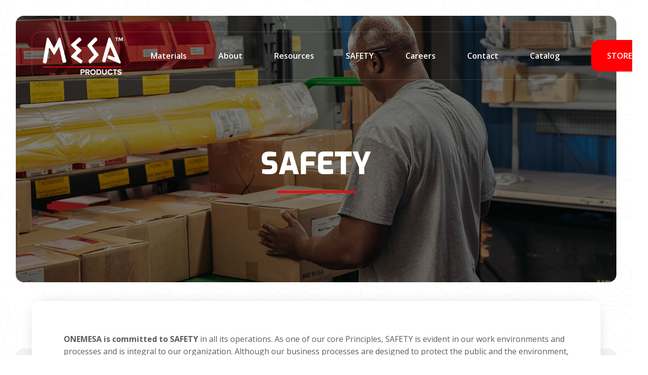

--- FILE ---
content_type: text/html; charset=utf-8
request_url: https://www.mesaproducts.com/safety
body_size: 4003
content:
<!DOCTYPE html><!-- This site was created in Webflow. https://webflow.com --><!-- Last Published: Fri Jan 30 2026 21:50:04 GMT+0000 (Coordinated Universal Time) --><html data-wf-domain="www.mesaproducts.com" data-wf-page="64a85119b5e05f91ec5f4ca6" data-wf-site="648b3015560905923d2faff9"><head><meta charset="utf-8"/><title>SAFETY</title><meta content="SAFETY" property="og:title"/><meta content="SAFETY" property="twitter:title"/><meta content="width=device-width, initial-scale=1" name="viewport"/><meta content="Webflow" name="generator"/><link href="https://cdn.prod.website-files.com/648b3015560905923d2faff9/css/mesaproducts.webflow.shared.b6402ac27.css" rel="stylesheet" type="text/css" integrity="sha384-tkAqwnc2UwD906A2u3+UgdE7mWa4hzn6+g8oPGe27B7+gKIMfFzq0cvofHQRRZg0" crossorigin="anonymous"/><style>@media (min-width:992px) {html.w-mod-js:not(.w-mod-ix) [data-w-id="3f8794c9-d8d3-ce75-0e69-1302a901cc7c"] {opacity:0;}}</style><link href="https://fonts.googleapis.com" rel="preconnect"/><link href="https://fonts.gstatic.com" rel="preconnect" crossorigin="anonymous"/><script src="https://ajax.googleapis.com/ajax/libs/webfont/1.6.26/webfont.js" type="text/javascript"></script><script type="text/javascript">WebFont.load({  google: {    families: ["Open Sans:300,300italic,400,400italic,600,600italic,700,700italic,800,800italic","Exo:100,100italic,200,200italic,300,300italic,400,400italic,500,500italic,600,600italic,700,700italic,800,800italic,900,900italic","Montserrat:100,100italic,200,200italic,300,300italic,400,400italic,500,500italic,600,600italic,700,700italic,800,800italic,900,900italic","Droid Sans:400,700","Poppins:300,400,500,600,700"]  }});</script><script type="text/javascript">!function(o,c){var n=c.documentElement,t=" w-mod-";n.className+=t+"js",("ontouchstart"in o||o.DocumentTouch&&c instanceof DocumentTouch)&&(n.className+=t+"touch")}(window,document);</script><link href="https://cdn.prod.website-files.com/648b3015560905923d2faff9/64a8654de023d5d79165ebc8_MESA-Icon.jpg" rel="shortcut icon" type="image/x-icon"/><link href="https://cdn.prod.website-files.com/648b3015560905923d2faff9/64a865489651e53a65185ea9_MESA-Icon-Bigger.jpg" rel="apple-touch-icon"/><script async="" src="https://www.googletagmanager.com/gtag/js?id=G-4Z52H0FGQS"></script><script type="text/javascript">window.dataLayer = window.dataLayer || [];function gtag(){dataLayer.push(arguments);}gtag('set', 'developer_id.dZGVlNj', true);gtag('js', new Date());gtag('config', 'G-4Z52H0FGQS');</script><script src="https://www.google.com/recaptcha/api.js" type="text/javascript"></script><script type="text/javascript">window.__WEBFLOW_CURRENCY_SETTINGS = {"currencyCode":"USD","symbol":"$","decimal":".","fractionDigits":2,"group":",","template":"{{wf {\"path\":\"symbol\",\"type\":\"PlainText\"} }} {{wf {\"path\":\"amount\",\"type\":\"CommercePrice\"} }} {{wf {\"path\":\"currencyCode\",\"type\":\"PlainText\"} }}","hideDecimalForWholeNumbers":false};</script></head><body><div class="hero safety"><div data-collapse="medium" data-animation="default" data-duration="400" data-easing="ease" data-easing2="ease" role="banner" class="navbar w-nav"><div class="navbar-container"><a href="/" class="brand w-nav-brand"><div class="brand-logo-image-wrapper"><img src="https://cdn.prod.website-files.com/648b3015560905923d2faff9/649eef0b5c79bdcfe8db142d_MESA-Products-Logo.png" loading="lazy" alt=""/></div></a><div class="nav-buttons-wrapper"><nav role="navigation" class="nav-menu w-nav-menu"><a href="https://materials.mesaproducts.com/" target="_blank" class="nav-link w-nav-link">Materials</a><a href="/about-us" class="nav-link w-nav-link">About</a><a href="/resources" class="nav-link w-nav-link">Resources</a><a href="/safety" aria-current="page" class="nav-link w-nav-link w--current">SAFETY</a><a href="https://www.one-mesa.com/careers" target="_blank" class="nav-link w-nav-link">Careers</a><a href="/contact" class="nav-link w-nav-link">Contact</a><a href="https://share.mesaproducts.com/catalog.pdf" target="_blank" class="nav-link w-nav-link">Catalog</a><a href="https://store.mesaproducts.com/" target="_blank" class="button-color nav w-button">STORE</a></nav><div class="nav-menu-button w-nav-button"><img src="https://cdn.prod.website-files.com/648b3015560905923d2faff9/648b3017560905923d2fb3f3_hamburger-menu-light.svg" loading="lazy" alt="" class="nav-menu-button-icon-image"/></div></div></div></div><div class="hero-wrapper"><div class="hero-title-text-wrapper"><h1 class="aux-hero-title-text">SAFETY</h1><div class="div-line-color margin-bottom-none"></div></div></div></div><div class="main-light-wrapper"><div data-w-id="3f8794c9-d8d3-ce75-0e69-1302a901cc7c" class="main-block top-margin-negative"><div class="block-outline-dark padding-bottom-1-2x"><div class="info-text w-richtext"><p><strong>ONEMESA is committed to SAFETY</strong> in all its operations. As one of our core Principles, SAFETY is evident in our work environments and processes and is integral to our organization. Although our business processes are designed to protect the public and the environment, we are equally committed to protecting our employees, customers, suppliers, and contractors. Through training, education, evaluation, utilization of the correct tools, and proper equipment and protective gear, ONEMESA ensures that our teams are prepared and protected wherever they go.</p><p>ONEMESA continually reviews and improves our SAFETY program and employs third-party audits to ensure compliance and program effectiveness. We strictly observe all applicable laws and regulations and conduct operations in compliance with all SAFETY standards.</p><p>ONEMESA works with you to ensure  your specific SAFETY needs and requirements are met. If you have concerns or questions, don’t hesitate to contact us. <strong>At ONEMESA, we make SAFE solutions happen</strong>.</p></div></div><div class="div-block"></div></div></div><div data-w-id="a45c7442-4ecb-c9e2-73d8-49cf9da38035" class="footer-block"><div class="div-block-28"><div class="w-layout-grid grid-2 onemesa"><a href="https://www.one-mesa.com/article/mesa-receives-women-owned-business-certification" target="_blank" class="link-block-2 link-block-3 link-block-4 link-block-5 w-inline-block"><img src="https://cdn.prod.website-files.com/648b3015560905923d2faff9/64b016e5a2a42a9462af36b8_fotter-women-owned.jpg" loading="lazy" sizes="100vw" srcset="https://cdn.prod.website-files.com/648b3015560905923d2faff9/64b016e5a2a42a9462af36b8_fotter-women-owned-p-500.jpg 500w, https://cdn.prod.website-files.com/648b3015560905923d2faff9/64b016e5a2a42a9462af36b8_fotter-women-owned.jpg 522w" alt=""/></a><a href="https://www.nist.gov/baldrige/mesa-2020" target="_blank" class="link-block-2 link-block-3 link-block-4 link-block-5 w-inline-block"><img src="https://cdn.prod.website-files.com/648b3015560905923d2faff9/64b016e5984b2587168bb25a_fotter-Malcolm-Baldrige.jpg" loading="lazy" alt=""/></a><a href="https://www.one-mesa.com/" class="link-block-2 link-block-3 link-block-4 link-block-5 mesa w-inline-block"><img src="https://cdn.prod.website-files.com/648b3015560905923d2faff9/64b016e558cea47432f81211_fotter-ONEMESA.jpg" loading="lazy" sizes="100vw" srcset="https://cdn.prod.website-files.com/648b3015560905923d2faff9/64b016e558cea47432f81211_fotter-ONEMESA-p-500.jpg 500w, https://cdn.prod.website-files.com/648b3015560905923d2faff9/64b016e558cea47432f81211_fotter-ONEMESA.jpg 566w" alt=""/></a></div><div class="w-layout-grid grid"></div></div><div class="div-block-29"></div><div class="footer-row-1"><div class="footer-column"><h4 class="footer-column-title">company</h4><a href="/" class="footer-column-link">Home</a><a href="/about-us" class="footer-column-link">About</a><a href="/resources" class="footer-column-link">Resources</a><a href="/safety" aria-current="page" class="footer-column-link w--current">SAFETY</a><a href="/contact" class="footer-column-link">Contact</a></div><div class="footer-column"><h4 class="footer-column-title">ONEMESA</h4><a href="https://one-mesa.com" target="_blank" class="footer-column-link">one-mesa.com</a><a href="https://cpdesigncenter.com" target="_blank" class="footer-column-link">cpdesigncenter.com</a><a href="http://www.mesaservices.com" target="_blank" class="footer-column-link">mesaservices.com</a><a href="https://www.bass-eng.com" target="_blank" class="footer-column-link">bass-eng.com</a></div><div class="footer-column legal"><h4 class="footer-column-title">legal</h4><a href="/policies" class="footer-column-link">Policies</a><a href="/terms" class="footer-column-link">Terms</a></div><div class="footer-column social"><h4 class="footer-column-title">social</h4><div class="columns w-row"><div class="column w-col w-col-6"><a href="https://www.linkedin.com/company/mesaproducts" target="_blank" class="link-block w-inline-block"><img src="https://cdn.prod.website-files.com/648b3015560905923d2faff9/64b0101220d6ca95525399a3_icons-linkedin.svg" loading="lazy" alt=""/></a></div><div class="column-2 w-col w-col-6"><a href="https://www.linkedin.com/company/mesaproducts" target="_blank" class="footer-column-link">LinkedIn</a></div></div><div class="columns w-row"><div class="column w-col w-col-6"><a href="https://facebook.com/mesaproducts" target="_blank" class="link-block w-inline-block"><img src="https://cdn.prod.website-files.com/648b3015560905923d2faff9/64b010119b5de72ba9559083_icons-facebook.svg" loading="lazy" alt=""/></a></div><div class="column-2 w-col w-col-6"><a href="https://facebook.com/mesaproducts" target="_blank" class="footer-column-link">Facebook</a></div></div><div class="columns w-row"><div class="column w-col w-col-6"><a href="https://www.instagram.com/mesaproducts" target="_blank" class="link-block w-inline-block"><img src="https://cdn.prod.website-files.com/648b3015560905923d2faff9/64b010129b5de72ba95590ed_icons-instagram.svg" loading="lazy" alt=""/></a></div><div class="column-2 w-col w-col-6"><a href="https://www.instagram.com/mesaproducts" target="_blank" class="footer-column-link">Instagram</a></div></div><div class="columns w-row"><div class="column w-col w-col-6"><a href="https://twitter.com/mesaproducts" target="_blank" class="link-block twitter w-inline-block"><img src="https://cdn.prod.website-files.com/648b3015560905923d2faff9/64b0122f17caf8569a9b6a4a_icons-Twitter%202.svg" loading="lazy" alt=""/></a></div><div class="column-2 w-col w-col-6"><a href="https://twitter.com/mesaproducts" target="_blank" class="footer-column-link">Twitter</a></div></div></div><div id="w-node-e99918ed-1ab2-db44-4eb5-fe6596fa0e1d-9da38035" class="footer-column contact"><h4 class="footer-column-title">Contact</h4><p class="footer-text"><span class="text-span-2">Phone:</span> <a href="tel:+18888006372">888-800-6372</a><br/><span class="text-span-3">Email:</span> <a href="mailto:sales@mesaproducts.com?subject=Email%20From%20Website">sales@mesaproducts.com</a><br/><span class="text-span-4">Address: </span><br/><a href="https://goo.gl/maps/L8yD4G8MMny2RfES6" target="_blank">P.O. Box 52608<br/>Tulsa, OK 74152</a></p></div></div></div><script src="https://d3e54v103j8qbb.cloudfront.net/js/jquery-3.5.1.min.dc5e7f18c8.js?site=648b3015560905923d2faff9" type="text/javascript" integrity="sha256-9/aliU8dGd2tb6OSsuzixeV4y/faTqgFtohetphbbj0=" crossorigin="anonymous"></script><script src="https://cdn.prod.website-files.com/648b3015560905923d2faff9/js/webflow.schunk.1a807f015b216e46.js" type="text/javascript" integrity="sha384-oY4R8SfnVBTWnix6ULiWbZs/5tyRyxEiWcG+WrT3unnu5pmfsIYJEraZcyFVlvND" crossorigin="anonymous"></script><script src="https://cdn.prod.website-files.com/648b3015560905923d2faff9/js/webflow.schunk.dbeb760b7bcbbdb0.js" type="text/javascript" integrity="sha384-+7CiPdj/0luBApgGmmqjFcjTjmz4CYHgFJWl9GmpAu7+XRGaYOl4bm82vzE6Ydfu" crossorigin="anonymous"></script><script src="https://cdn.prod.website-files.com/648b3015560905923d2faff9/js/webflow.4740dc74.78da856f2bbc0108.js" type="text/javascript" integrity="sha384-k5UBx2aug008U3xSSqbXC8jtHLqa7ghDECYcFuciW9v/tPo6hJ32yL9VvavVOb4j" crossorigin="anonymous"></script><!-- Start of HubSpot Embed Code -->
  <script type="text/javascript" id="hs-script-loader" async defer src="//js-na1.hs-scripts.com/44724681.js"></script>
<!-- End of HubSpot Embed Code --><script src="https://cookie-consent-cdn-prod.pages.dev/cookie-consent/3.0.24/cookie-consent.js" type="text/javascript" integrity="sha384-w9AOOG2ruFTnmu4p990+U6dApFX6zbd3Uu26Q8ue9iN3K4EDuVzzgqfZorBXoO/5" crossorigin="anonymous"></script></body></html>

--- FILE ---
content_type: text/css
request_url: https://cdn.prod.website-files.com/648b3015560905923d2faff9/css/mesaproducts.webflow.shared.b6402ac27.css
body_size: 21519
content:
html {
  -webkit-text-size-adjust: 100%;
  -ms-text-size-adjust: 100%;
  font-family: sans-serif;
}

body {
  margin: 0;
}

article, aside, details, figcaption, figure, footer, header, hgroup, main, menu, nav, section, summary {
  display: block;
}

audio, canvas, progress, video {
  vertical-align: baseline;
  display: inline-block;
}

audio:not([controls]) {
  height: 0;
  display: none;
}

[hidden], template {
  display: none;
}

a {
  background-color: #0000;
}

a:active, a:hover {
  outline: 0;
}

abbr[title] {
  border-bottom: 1px dotted;
}

b, strong {
  font-weight: bold;
}

dfn {
  font-style: italic;
}

h1 {
  margin: .67em 0;
  font-size: 2em;
}

mark {
  color: #000;
  background: #ff0;
}

small {
  font-size: 80%;
}

sub, sup {
  vertical-align: baseline;
  font-size: 75%;
  line-height: 0;
  position: relative;
}

sup {
  top: -.5em;
}

sub {
  bottom: -.25em;
}

img {
  border: 0;
}

svg:not(:root) {
  overflow: hidden;
}

hr {
  box-sizing: content-box;
  height: 0;
}

pre {
  overflow: auto;
}

code, kbd, pre, samp {
  font-family: monospace;
  font-size: 1em;
}

button, input, optgroup, select, textarea {
  color: inherit;
  font: inherit;
  margin: 0;
}

button {
  overflow: visible;
}

button, select {
  text-transform: none;
}

button, html input[type="button"], input[type="reset"] {
  -webkit-appearance: button;
  cursor: pointer;
}

button[disabled], html input[disabled] {
  cursor: default;
}

button::-moz-focus-inner, input::-moz-focus-inner {
  border: 0;
  padding: 0;
}

input {
  line-height: normal;
}

input[type="checkbox"], input[type="radio"] {
  box-sizing: border-box;
  padding: 0;
}

input[type="number"]::-webkit-inner-spin-button, input[type="number"]::-webkit-outer-spin-button {
  height: auto;
}

input[type="search"] {
  -webkit-appearance: none;
}

input[type="search"]::-webkit-search-cancel-button, input[type="search"]::-webkit-search-decoration {
  -webkit-appearance: none;
}

legend {
  border: 0;
  padding: 0;
}

textarea {
  overflow: auto;
}

optgroup {
  font-weight: bold;
}

table {
  border-collapse: collapse;
  border-spacing: 0;
}

td, th {
  padding: 0;
}

@font-face {
  font-family: webflow-icons;
  src: url("[data-uri]") format("truetype");
  font-weight: normal;
  font-style: normal;
}

[class^="w-icon-"], [class*=" w-icon-"] {
  speak: none;
  font-variant: normal;
  text-transform: none;
  -webkit-font-smoothing: antialiased;
  -moz-osx-font-smoothing: grayscale;
  font-style: normal;
  font-weight: normal;
  line-height: 1;
  font-family: webflow-icons !important;
}

.w-icon-slider-right:before {
  content: "";
}

.w-icon-slider-left:before {
  content: "";
}

.w-icon-nav-menu:before {
  content: "";
}

.w-icon-arrow-down:before, .w-icon-dropdown-toggle:before {
  content: "";
}

.w-icon-file-upload-remove:before {
  content: "";
}

.w-icon-file-upload-icon:before {
  content: "";
}

* {
  box-sizing: border-box;
}

html {
  height: 100%;
}

body {
  color: #333;
  background-color: #fff;
  min-height: 100%;
  margin: 0;
  font-family: Arial, sans-serif;
  font-size: 14px;
  line-height: 20px;
}

img {
  vertical-align: middle;
  max-width: 100%;
  display: inline-block;
}

html.w-mod-touch * {
  background-attachment: scroll !important;
}

.w-block {
  display: block;
}

.w-inline-block {
  max-width: 100%;
  display: inline-block;
}

.w-clearfix:before, .w-clearfix:after {
  content: " ";
  grid-area: 1 / 1 / 2 / 2;
  display: table;
}

.w-clearfix:after {
  clear: both;
}

.w-hidden {
  display: none;
}

.w-button {
  color: #fff;
  line-height: inherit;
  cursor: pointer;
  background-color: #3898ec;
  border: 0;
  border-radius: 0;
  padding: 9px 15px;
  text-decoration: none;
  display: inline-block;
}

input.w-button {
  -webkit-appearance: button;
}

html[data-w-dynpage] [data-w-cloak] {
  color: #0000 !important;
}

.w-code-block {
  margin: unset;
}

pre.w-code-block code {
  all: inherit;
}

.w-optimization {
  display: contents;
}

.w-webflow-badge, .w-webflow-badge > img {
  box-sizing: unset;
  width: unset;
  height: unset;
  max-height: unset;
  max-width: unset;
  min-height: unset;
  min-width: unset;
  margin: unset;
  padding: unset;
  float: unset;
  clear: unset;
  border: unset;
  border-radius: unset;
  background: unset;
  background-image: unset;
  background-position: unset;
  background-size: unset;
  background-repeat: unset;
  background-origin: unset;
  background-clip: unset;
  background-attachment: unset;
  background-color: unset;
  box-shadow: unset;
  transform: unset;
  direction: unset;
  font-family: unset;
  font-weight: unset;
  color: unset;
  font-size: unset;
  line-height: unset;
  font-style: unset;
  font-variant: unset;
  text-align: unset;
  letter-spacing: unset;
  -webkit-text-decoration: unset;
  text-decoration: unset;
  text-indent: unset;
  text-transform: unset;
  list-style-type: unset;
  text-shadow: unset;
  vertical-align: unset;
  cursor: unset;
  white-space: unset;
  word-break: unset;
  word-spacing: unset;
  word-wrap: unset;
  transition: unset;
}

.w-webflow-badge {
  white-space: nowrap;
  cursor: pointer;
  box-shadow: 0 0 0 1px #0000001a, 0 1px 3px #0000001a;
  visibility: visible !important;
  opacity: 1 !important;
  z-index: 2147483647 !important;
  color: #aaadb0 !important;
  overflow: unset !important;
  background-color: #fff !important;
  border-radius: 3px !important;
  width: auto !important;
  height: auto !important;
  margin: 0 !important;
  padding: 6px !important;
  font-size: 12px !important;
  line-height: 14px !important;
  text-decoration: none !important;
  display: inline-block !important;
  position: fixed !important;
  inset: auto 12px 12px auto !important;
  transform: none !important;
}

.w-webflow-badge > img {
  position: unset;
  visibility: unset !important;
  opacity: 1 !important;
  vertical-align: middle !important;
  display: inline-block !important;
}

h1, h2, h3, h4, h5, h6 {
  margin-bottom: 10px;
  font-weight: bold;
}

h1 {
  margin-top: 20px;
  font-size: 38px;
  line-height: 44px;
}

h2 {
  margin-top: 20px;
  font-size: 32px;
  line-height: 36px;
}

h3 {
  margin-top: 20px;
  font-size: 24px;
  line-height: 30px;
}

h4 {
  margin-top: 10px;
  font-size: 18px;
  line-height: 24px;
}

h5 {
  margin-top: 10px;
  font-size: 14px;
  line-height: 20px;
}

h6 {
  margin-top: 10px;
  font-size: 12px;
  line-height: 18px;
}

p {
  margin-top: 0;
  margin-bottom: 10px;
}

blockquote {
  border-left: 5px solid #e2e2e2;
  margin: 0 0 10px;
  padding: 10px 20px;
  font-size: 18px;
  line-height: 22px;
}

figure {
  margin: 0 0 10px;
}

figcaption {
  text-align: center;
  margin-top: 5px;
}

ul, ol {
  margin-top: 0;
  margin-bottom: 10px;
  padding-left: 40px;
}

.w-list-unstyled {
  padding-left: 0;
  list-style: none;
}

.w-embed:before, .w-embed:after {
  content: " ";
  grid-area: 1 / 1 / 2 / 2;
  display: table;
}

.w-embed:after {
  clear: both;
}

.w-video {
  width: 100%;
  padding: 0;
  position: relative;
}

.w-video iframe, .w-video object, .w-video embed {
  border: none;
  width: 100%;
  height: 100%;
  position: absolute;
  top: 0;
  left: 0;
}

fieldset {
  border: 0;
  margin: 0;
  padding: 0;
}

button, [type="button"], [type="reset"] {
  cursor: pointer;
  -webkit-appearance: button;
  border: 0;
}

.w-form {
  margin: 0 0 15px;
}

.w-form-done {
  text-align: center;
  background-color: #ddd;
  padding: 20px;
  display: none;
}

.w-form-fail {
  background-color: #ffdede;
  margin-top: 10px;
  padding: 10px;
  display: none;
}

label {
  margin-bottom: 5px;
  font-weight: bold;
  display: block;
}

.w-input, .w-select {
  color: #333;
  vertical-align: middle;
  background-color: #fff;
  border: 1px solid #ccc;
  width: 100%;
  height: 38px;
  margin-bottom: 10px;
  padding: 8px 12px;
  font-size: 14px;
  line-height: 1.42857;
  display: block;
}

.w-input::placeholder, .w-select::placeholder {
  color: #999;
}

.w-input:focus, .w-select:focus {
  border-color: #3898ec;
  outline: 0;
}

.w-input[disabled], .w-select[disabled], .w-input[readonly], .w-select[readonly], fieldset[disabled] .w-input, fieldset[disabled] .w-select {
  cursor: not-allowed;
}

.w-input[disabled]:not(.w-input-disabled), .w-select[disabled]:not(.w-input-disabled), .w-input[readonly], .w-select[readonly], fieldset[disabled]:not(.w-input-disabled) .w-input, fieldset[disabled]:not(.w-input-disabled) .w-select {
  background-color: #eee;
}

textarea.w-input, textarea.w-select {
  height: auto;
}

.w-select {
  background-color: #f3f3f3;
}

.w-select[multiple] {
  height: auto;
}

.w-form-label {
  cursor: pointer;
  margin-bottom: 0;
  font-weight: normal;
  display: inline-block;
}

.w-radio {
  margin-bottom: 5px;
  padding-left: 20px;
  display: block;
}

.w-radio:before, .w-radio:after {
  content: " ";
  grid-area: 1 / 1 / 2 / 2;
  display: table;
}

.w-radio:after {
  clear: both;
}

.w-radio-input {
  float: left;
  margin: 3px 0 0 -20px;
  line-height: normal;
}

.w-file-upload {
  margin-bottom: 10px;
  display: block;
}

.w-file-upload-input {
  opacity: 0;
  z-index: -100;
  width: .1px;
  height: .1px;
  position: absolute;
  overflow: hidden;
}

.w-file-upload-default, .w-file-upload-uploading, .w-file-upload-success {
  color: #333;
  display: inline-block;
}

.w-file-upload-error {
  margin-top: 10px;
  display: block;
}

.w-file-upload-default.w-hidden, .w-file-upload-uploading.w-hidden, .w-file-upload-error.w-hidden, .w-file-upload-success.w-hidden {
  display: none;
}

.w-file-upload-uploading-btn {
  cursor: pointer;
  background-color: #fafafa;
  border: 1px solid #ccc;
  margin: 0;
  padding: 8px 12px;
  font-size: 14px;
  font-weight: normal;
  display: flex;
}

.w-file-upload-file {
  background-color: #fafafa;
  border: 1px solid #ccc;
  flex-grow: 1;
  justify-content: space-between;
  margin: 0;
  padding: 8px 9px 8px 11px;
  display: flex;
}

.w-file-upload-file-name {
  font-size: 14px;
  font-weight: normal;
  display: block;
}

.w-file-remove-link {
  cursor: pointer;
  width: auto;
  height: auto;
  margin-top: 3px;
  margin-left: 10px;
  padding: 3px;
  display: block;
}

.w-icon-file-upload-remove {
  margin: auto;
  font-size: 10px;
}

.w-file-upload-error-msg {
  color: #ea384c;
  padding: 2px 0;
  display: inline-block;
}

.w-file-upload-info {
  padding: 0 12px;
  line-height: 38px;
  display: inline-block;
}

.w-file-upload-label {
  cursor: pointer;
  background-color: #fafafa;
  border: 1px solid #ccc;
  margin: 0;
  padding: 8px 12px;
  font-size: 14px;
  font-weight: normal;
  display: inline-block;
}

.w-icon-file-upload-icon, .w-icon-file-upload-uploading {
  width: 20px;
  margin-right: 8px;
  display: inline-block;
}

.w-icon-file-upload-uploading {
  height: 20px;
}

.w-container {
  max-width: 940px;
  margin-left: auto;
  margin-right: auto;
}

.w-container:before, .w-container:after {
  content: " ";
  grid-area: 1 / 1 / 2 / 2;
  display: table;
}

.w-container:after {
  clear: both;
}

.w-container .w-row {
  margin-left: -10px;
  margin-right: -10px;
}

.w-row:before, .w-row:after {
  content: " ";
  grid-area: 1 / 1 / 2 / 2;
  display: table;
}

.w-row:after {
  clear: both;
}

.w-row .w-row {
  margin-left: 0;
  margin-right: 0;
}

.w-col {
  float: left;
  width: 100%;
  min-height: 1px;
  padding-left: 10px;
  padding-right: 10px;
  position: relative;
}

.w-col .w-col {
  padding-left: 0;
  padding-right: 0;
}

.w-col-1 {
  width: 8.33333%;
}

.w-col-2 {
  width: 16.6667%;
}

.w-col-3 {
  width: 25%;
}

.w-col-4 {
  width: 33.3333%;
}

.w-col-5 {
  width: 41.6667%;
}

.w-col-6 {
  width: 50%;
}

.w-col-7 {
  width: 58.3333%;
}

.w-col-8 {
  width: 66.6667%;
}

.w-col-9 {
  width: 75%;
}

.w-col-10 {
  width: 83.3333%;
}

.w-col-11 {
  width: 91.6667%;
}

.w-col-12 {
  width: 100%;
}

.w-hidden-main {
  display: none !important;
}

@media screen and (max-width: 991px) {
  .w-container {
    max-width: 728px;
  }

  .w-hidden-main {
    display: inherit !important;
  }

  .w-hidden-medium {
    display: none !important;
  }

  .w-col-medium-1 {
    width: 8.33333%;
  }

  .w-col-medium-2 {
    width: 16.6667%;
  }

  .w-col-medium-3 {
    width: 25%;
  }

  .w-col-medium-4 {
    width: 33.3333%;
  }

  .w-col-medium-5 {
    width: 41.6667%;
  }

  .w-col-medium-6 {
    width: 50%;
  }

  .w-col-medium-7 {
    width: 58.3333%;
  }

  .w-col-medium-8 {
    width: 66.6667%;
  }

  .w-col-medium-9 {
    width: 75%;
  }

  .w-col-medium-10 {
    width: 83.3333%;
  }

  .w-col-medium-11 {
    width: 91.6667%;
  }

  .w-col-medium-12 {
    width: 100%;
  }

  .w-col-stack {
    width: 100%;
    left: auto;
    right: auto;
  }
}

@media screen and (max-width: 767px) {
  .w-hidden-main, .w-hidden-medium {
    display: inherit !important;
  }

  .w-hidden-small {
    display: none !important;
  }

  .w-row, .w-container .w-row {
    margin-left: 0;
    margin-right: 0;
  }

  .w-col {
    width: 100%;
    left: auto;
    right: auto;
  }

  .w-col-small-1 {
    width: 8.33333%;
  }

  .w-col-small-2 {
    width: 16.6667%;
  }

  .w-col-small-3 {
    width: 25%;
  }

  .w-col-small-4 {
    width: 33.3333%;
  }

  .w-col-small-5 {
    width: 41.6667%;
  }

  .w-col-small-6 {
    width: 50%;
  }

  .w-col-small-7 {
    width: 58.3333%;
  }

  .w-col-small-8 {
    width: 66.6667%;
  }

  .w-col-small-9 {
    width: 75%;
  }

  .w-col-small-10 {
    width: 83.3333%;
  }

  .w-col-small-11 {
    width: 91.6667%;
  }

  .w-col-small-12 {
    width: 100%;
  }
}

@media screen and (max-width: 479px) {
  .w-container {
    max-width: none;
  }

  .w-hidden-main, .w-hidden-medium, .w-hidden-small {
    display: inherit !important;
  }

  .w-hidden-tiny {
    display: none !important;
  }

  .w-col {
    width: 100%;
  }

  .w-col-tiny-1 {
    width: 8.33333%;
  }

  .w-col-tiny-2 {
    width: 16.6667%;
  }

  .w-col-tiny-3 {
    width: 25%;
  }

  .w-col-tiny-4 {
    width: 33.3333%;
  }

  .w-col-tiny-5 {
    width: 41.6667%;
  }

  .w-col-tiny-6 {
    width: 50%;
  }

  .w-col-tiny-7 {
    width: 58.3333%;
  }

  .w-col-tiny-8 {
    width: 66.6667%;
  }

  .w-col-tiny-9 {
    width: 75%;
  }

  .w-col-tiny-10 {
    width: 83.3333%;
  }

  .w-col-tiny-11 {
    width: 91.6667%;
  }

  .w-col-tiny-12 {
    width: 100%;
  }
}

.w-widget {
  position: relative;
}

.w-widget-map {
  width: 100%;
  height: 400px;
}

.w-widget-map label {
  width: auto;
  display: inline;
}

.w-widget-map img {
  max-width: inherit;
}

.w-widget-map .gm-style-iw {
  text-align: center;
}

.w-widget-map .gm-style-iw > button {
  display: none !important;
}

.w-widget-twitter {
  overflow: hidden;
}

.w-widget-twitter-count-shim {
  vertical-align: top;
  text-align: center;
  background: #fff;
  border: 1px solid #758696;
  border-radius: 3px;
  width: 28px;
  height: 20px;
  display: inline-block;
  position: relative;
}

.w-widget-twitter-count-shim * {
  pointer-events: none;
  -webkit-user-select: none;
  user-select: none;
}

.w-widget-twitter-count-shim .w-widget-twitter-count-inner {
  text-align: center;
  color: #999;
  font-family: serif;
  font-size: 15px;
  line-height: 12px;
  position: relative;
}

.w-widget-twitter-count-shim .w-widget-twitter-count-clear {
  display: block;
  position: relative;
}

.w-widget-twitter-count-shim.w--large {
  width: 36px;
  height: 28px;
}

.w-widget-twitter-count-shim.w--large .w-widget-twitter-count-inner {
  font-size: 18px;
  line-height: 18px;
}

.w-widget-twitter-count-shim:not(.w--vertical) {
  margin-left: 5px;
  margin-right: 8px;
}

.w-widget-twitter-count-shim:not(.w--vertical).w--large {
  margin-left: 6px;
}

.w-widget-twitter-count-shim:not(.w--vertical):before, .w-widget-twitter-count-shim:not(.w--vertical):after {
  content: " ";
  pointer-events: none;
  border: solid #0000;
  width: 0;
  height: 0;
  position: absolute;
  top: 50%;
  left: 0;
}

.w-widget-twitter-count-shim:not(.w--vertical):before {
  border-width: 4px;
  border-color: #75869600 #5d6c7b #75869600 #75869600;
  margin-top: -4px;
  margin-left: -9px;
}

.w-widget-twitter-count-shim:not(.w--vertical).w--large:before {
  border-width: 5px;
  margin-top: -5px;
  margin-left: -10px;
}

.w-widget-twitter-count-shim:not(.w--vertical):after {
  border-width: 4px;
  border-color: #fff0 #fff #fff0 #fff0;
  margin-top: -4px;
  margin-left: -8px;
}

.w-widget-twitter-count-shim:not(.w--vertical).w--large:after {
  border-width: 5px;
  margin-top: -5px;
  margin-left: -9px;
}

.w-widget-twitter-count-shim.w--vertical {
  width: 61px;
  height: 33px;
  margin-bottom: 8px;
}

.w-widget-twitter-count-shim.w--vertical:before, .w-widget-twitter-count-shim.w--vertical:after {
  content: " ";
  pointer-events: none;
  border: solid #0000;
  width: 0;
  height: 0;
  position: absolute;
  top: 100%;
  left: 50%;
}

.w-widget-twitter-count-shim.w--vertical:before {
  border-width: 5px;
  border-color: #5d6c7b #75869600 #75869600;
  margin-left: -5px;
}

.w-widget-twitter-count-shim.w--vertical:after {
  border-width: 4px;
  border-color: #fff #fff0 #fff0;
  margin-left: -4px;
}

.w-widget-twitter-count-shim.w--vertical .w-widget-twitter-count-inner {
  font-size: 18px;
  line-height: 22px;
}

.w-widget-twitter-count-shim.w--vertical.w--large {
  width: 76px;
}

.w-background-video {
  color: #fff;
  height: 500px;
  position: relative;
  overflow: hidden;
}

.w-background-video > video {
  object-fit: cover;
  z-index: -100;
  background-position: 50%;
  background-size: cover;
  width: 100%;
  height: 100%;
  margin: auto;
  position: absolute;
  inset: -100%;
}

.w-background-video > video::-webkit-media-controls-start-playback-button {
  -webkit-appearance: none;
  display: none !important;
}

.w-background-video--control {
  background-color: #0000;
  padding: 0;
  position: absolute;
  bottom: 1em;
  right: 1em;
}

.w-background-video--control > [hidden] {
  display: none !important;
}

.w-slider {
  text-align: center;
  clear: both;
  -webkit-tap-highlight-color: #0000;
  tap-highlight-color: #0000;
  background: #ddd;
  height: 300px;
  position: relative;
}

.w-slider-mask {
  z-index: 1;
  white-space: nowrap;
  height: 100%;
  display: block;
  position: relative;
  left: 0;
  right: 0;
  overflow: hidden;
}

.w-slide {
  vertical-align: top;
  white-space: normal;
  text-align: left;
  width: 100%;
  height: 100%;
  display: inline-block;
  position: relative;
}

.w-slider-nav {
  z-index: 2;
  text-align: center;
  -webkit-tap-highlight-color: #0000;
  tap-highlight-color: #0000;
  height: 40px;
  margin: auto;
  padding-top: 10px;
  position: absolute;
  inset: auto 0 0;
}

.w-slider-nav.w-round > div {
  border-radius: 100%;
}

.w-slider-nav.w-num > div {
  font-size: inherit;
  line-height: inherit;
  width: auto;
  height: auto;
  padding: .2em .5em;
}

.w-slider-nav.w-shadow > div {
  box-shadow: 0 0 3px #3336;
}

.w-slider-nav-invert {
  color: #fff;
}

.w-slider-nav-invert > div {
  background-color: #2226;
}

.w-slider-nav-invert > div.w-active {
  background-color: #222;
}

.w-slider-dot {
  cursor: pointer;
  background-color: #fff6;
  width: 1em;
  height: 1em;
  margin: 0 3px .5em;
  transition: background-color .1s, color .1s;
  display: inline-block;
  position: relative;
}

.w-slider-dot.w-active {
  background-color: #fff;
}

.w-slider-dot:focus {
  outline: none;
  box-shadow: 0 0 0 2px #fff;
}

.w-slider-dot:focus.w-active {
  box-shadow: none;
}

.w-slider-arrow-left, .w-slider-arrow-right {
  cursor: pointer;
  color: #fff;
  -webkit-tap-highlight-color: #0000;
  tap-highlight-color: #0000;
  -webkit-user-select: none;
  user-select: none;
  width: 80px;
  margin: auto;
  font-size: 40px;
  position: absolute;
  inset: 0;
  overflow: hidden;
}

.w-slider-arrow-left [class^="w-icon-"], .w-slider-arrow-right [class^="w-icon-"], .w-slider-arrow-left [class*=" w-icon-"], .w-slider-arrow-right [class*=" w-icon-"] {
  position: absolute;
}

.w-slider-arrow-left:focus, .w-slider-arrow-right:focus {
  outline: 0;
}

.w-slider-arrow-left {
  z-index: 3;
  right: auto;
}

.w-slider-arrow-right {
  z-index: 4;
  left: auto;
}

.w-icon-slider-left, .w-icon-slider-right {
  width: 1em;
  height: 1em;
  margin: auto;
  inset: 0;
}

.w-slider-aria-label {
  clip: rect(0 0 0 0);
  border: 0;
  width: 1px;
  height: 1px;
  margin: -1px;
  padding: 0;
  position: absolute;
  overflow: hidden;
}

.w-slider-force-show {
  display: block !important;
}

.w-dropdown {
  text-align: left;
  z-index: 900;
  margin-left: auto;
  margin-right: auto;
  display: inline-block;
  position: relative;
}

.w-dropdown-btn, .w-dropdown-toggle, .w-dropdown-link {
  vertical-align: top;
  color: #222;
  text-align: left;
  white-space: nowrap;
  margin-left: auto;
  margin-right: auto;
  padding: 20px;
  text-decoration: none;
  position: relative;
}

.w-dropdown-toggle {
  -webkit-user-select: none;
  user-select: none;
  cursor: pointer;
  padding-right: 40px;
  display: inline-block;
}

.w-dropdown-toggle:focus {
  outline: 0;
}

.w-icon-dropdown-toggle {
  width: 1em;
  height: 1em;
  margin: auto 20px auto auto;
  position: absolute;
  top: 0;
  bottom: 0;
  right: 0;
}

.w-dropdown-list {
  background: #ddd;
  min-width: 100%;
  display: none;
  position: absolute;
}

.w-dropdown-list.w--open {
  display: block;
}

.w-dropdown-link {
  color: #222;
  padding: 10px 20px;
  display: block;
}

.w-dropdown-link.w--current {
  color: #0082f3;
}

.w-dropdown-link:focus {
  outline: 0;
}

@media screen and (max-width: 767px) {
  .w-nav-brand {
    padding-left: 10px;
  }
}

.w-lightbox-backdrop {
  cursor: auto;
  letter-spacing: normal;
  text-indent: 0;
  text-shadow: none;
  text-transform: none;
  visibility: visible;
  white-space: normal;
  word-break: normal;
  word-spacing: normal;
  word-wrap: normal;
  color: #fff;
  text-align: center;
  z-index: 2000;
  opacity: 0;
  -webkit-user-select: none;
  -moz-user-select: none;
  -webkit-tap-highlight-color: transparent;
  background: #000000e6;
  outline: 0;
  font-family: Helvetica Neue, Helvetica, Ubuntu, Segoe UI, Verdana, sans-serif;
  font-size: 17px;
  font-style: normal;
  font-weight: 300;
  line-height: 1.2;
  list-style: disc;
  position: fixed;
  inset: 0;
  -webkit-transform: translate(0);
}

.w-lightbox-backdrop, .w-lightbox-container {
  -webkit-overflow-scrolling: touch;
  height: 100%;
  overflow: auto;
}

.w-lightbox-content {
  height: 100vh;
  position: relative;
  overflow: hidden;
}

.w-lightbox-view {
  opacity: 0;
  width: 100vw;
  height: 100vh;
  position: absolute;
}

.w-lightbox-view:before {
  content: "";
  height: 100vh;
}

.w-lightbox-group, .w-lightbox-group .w-lightbox-view, .w-lightbox-group .w-lightbox-view:before {
  height: 86vh;
}

.w-lightbox-frame, .w-lightbox-view:before {
  vertical-align: middle;
  display: inline-block;
}

.w-lightbox-figure {
  margin: 0;
  position: relative;
}

.w-lightbox-group .w-lightbox-figure {
  cursor: pointer;
}

.w-lightbox-img {
  width: auto;
  max-width: none;
  height: auto;
}

.w-lightbox-image {
  float: none;
  max-width: 100vw;
  max-height: 100vh;
  display: block;
}

.w-lightbox-group .w-lightbox-image {
  max-height: 86vh;
}

.w-lightbox-caption {
  text-align: left;
  text-overflow: ellipsis;
  white-space: nowrap;
  background: #0006;
  padding: .5em 1em;
  position: absolute;
  bottom: 0;
  left: 0;
  right: 0;
  overflow: hidden;
}

.w-lightbox-embed {
  width: 100%;
  height: 100%;
  position: absolute;
  inset: 0;
}

.w-lightbox-control {
  cursor: pointer;
  background-position: center;
  background-repeat: no-repeat;
  background-size: 24px;
  width: 4em;
  transition: all .3s;
  position: absolute;
  top: 0;
}

.w-lightbox-left {
  background-image: url("[data-uri]");
  display: none;
  bottom: 0;
  left: 0;
}

.w-lightbox-right {
  background-image: url("[data-uri]");
  display: none;
  bottom: 0;
  right: 0;
}

.w-lightbox-close {
  background-image: url("[data-uri]");
  background-size: 18px;
  height: 2.6em;
  right: 0;
}

.w-lightbox-strip {
  white-space: nowrap;
  padding: 0 1vh;
  line-height: 0;
  position: absolute;
  bottom: 0;
  left: 0;
  right: 0;
  overflow: auto hidden;
}

.w-lightbox-item {
  box-sizing: content-box;
  cursor: pointer;
  width: 10vh;
  padding: 2vh 1vh;
  display: inline-block;
  -webkit-transform: translate3d(0, 0, 0);
}

.w-lightbox-active {
  opacity: .3;
}

.w-lightbox-thumbnail {
  background: #222;
  height: 10vh;
  position: relative;
  overflow: hidden;
}

.w-lightbox-thumbnail-image {
  position: absolute;
  top: 0;
  left: 0;
}

.w-lightbox-thumbnail .w-lightbox-tall {
  width: 100%;
  top: 50%;
  transform: translate(0, -50%);
}

.w-lightbox-thumbnail .w-lightbox-wide {
  height: 100%;
  left: 50%;
  transform: translate(-50%);
}

.w-lightbox-spinner {
  box-sizing: border-box;
  border: 5px solid #0006;
  border-radius: 50%;
  width: 40px;
  height: 40px;
  margin-top: -20px;
  margin-left: -20px;
  animation: .8s linear infinite spin;
  position: absolute;
  top: 50%;
  left: 50%;
}

.w-lightbox-spinner:after {
  content: "";
  border: 3px solid #0000;
  border-bottom-color: #fff;
  border-radius: 50%;
  position: absolute;
  inset: -4px;
}

.w-lightbox-hide {
  display: none;
}

.w-lightbox-noscroll {
  overflow: hidden;
}

@media (min-width: 768px) {
  .w-lightbox-content {
    height: 96vh;
    margin-top: 2vh;
  }

  .w-lightbox-view, .w-lightbox-view:before {
    height: 96vh;
  }

  .w-lightbox-group, .w-lightbox-group .w-lightbox-view, .w-lightbox-group .w-lightbox-view:before {
    height: 84vh;
  }

  .w-lightbox-image {
    max-width: 96vw;
    max-height: 96vh;
  }

  .w-lightbox-group .w-lightbox-image {
    max-width: 82.3vw;
    max-height: 84vh;
  }

  .w-lightbox-left, .w-lightbox-right {
    opacity: .5;
    display: block;
  }

  .w-lightbox-close {
    opacity: .8;
  }

  .w-lightbox-control:hover {
    opacity: 1;
  }
}

.w-lightbox-inactive, .w-lightbox-inactive:hover {
  opacity: 0;
}

.w-richtext:before, .w-richtext:after {
  content: " ";
  grid-area: 1 / 1 / 2 / 2;
  display: table;
}

.w-richtext:after {
  clear: both;
}

.w-richtext[contenteditable="true"]:before, .w-richtext[contenteditable="true"]:after {
  white-space: initial;
}

.w-richtext ol, .w-richtext ul {
  overflow: hidden;
}

.w-richtext .w-richtext-figure-selected.w-richtext-figure-type-video div:after, .w-richtext .w-richtext-figure-selected[data-rt-type="video"] div:after, .w-richtext .w-richtext-figure-selected.w-richtext-figure-type-image div, .w-richtext .w-richtext-figure-selected[data-rt-type="image"] div {
  outline: 2px solid #2895f7;
}

.w-richtext figure.w-richtext-figure-type-video > div:after, .w-richtext figure[data-rt-type="video"] > div:after {
  content: "";
  display: none;
  position: absolute;
  inset: 0;
}

.w-richtext figure {
  max-width: 60%;
  position: relative;
}

.w-richtext figure > div:before {
  cursor: default !important;
}

.w-richtext figure img {
  width: 100%;
}

.w-richtext figure figcaption.w-richtext-figcaption-placeholder {
  opacity: .6;
}

.w-richtext figure div {
  color: #0000;
  font-size: 0;
}

.w-richtext figure.w-richtext-figure-type-image, .w-richtext figure[data-rt-type="image"] {
  display: table;
}

.w-richtext figure.w-richtext-figure-type-image > div, .w-richtext figure[data-rt-type="image"] > div {
  display: inline-block;
}

.w-richtext figure.w-richtext-figure-type-image > figcaption, .w-richtext figure[data-rt-type="image"] > figcaption {
  caption-side: bottom;
  display: table-caption;
}

.w-richtext figure.w-richtext-figure-type-video, .w-richtext figure[data-rt-type="video"] {
  width: 60%;
  height: 0;
}

.w-richtext figure.w-richtext-figure-type-video iframe, .w-richtext figure[data-rt-type="video"] iframe {
  width: 100%;
  height: 100%;
  position: absolute;
  top: 0;
  left: 0;
}

.w-richtext figure.w-richtext-figure-type-video > div, .w-richtext figure[data-rt-type="video"] > div {
  width: 100%;
}

.w-richtext figure.w-richtext-align-center {
  clear: both;
  margin-left: auto;
  margin-right: auto;
}

.w-richtext figure.w-richtext-align-center.w-richtext-figure-type-image > div, .w-richtext figure.w-richtext-align-center[data-rt-type="image"] > div {
  max-width: 100%;
}

.w-richtext figure.w-richtext-align-normal {
  clear: both;
}

.w-richtext figure.w-richtext-align-fullwidth {
  text-align: center;
  clear: both;
  width: 100%;
  max-width: 100%;
  margin-left: auto;
  margin-right: auto;
  display: block;
}

.w-richtext figure.w-richtext-align-fullwidth > div {
  padding-bottom: inherit;
  display: inline-block;
}

.w-richtext figure.w-richtext-align-fullwidth > figcaption {
  display: block;
}

.w-richtext figure.w-richtext-align-floatleft {
  float: left;
  clear: none;
  margin-right: 15px;
}

.w-richtext figure.w-richtext-align-floatright {
  float: right;
  clear: none;
  margin-left: 15px;
}

.w-nav {
  z-index: 1000;
  background: #ddd;
  position: relative;
}

.w-nav:before, .w-nav:after {
  content: " ";
  grid-area: 1 / 1 / 2 / 2;
  display: table;
}

.w-nav:after {
  clear: both;
}

.w-nav-brand {
  float: left;
  color: #333;
  text-decoration: none;
  position: relative;
}

.w-nav-link {
  vertical-align: top;
  color: #222;
  text-align: left;
  margin-left: auto;
  margin-right: auto;
  padding: 20px;
  text-decoration: none;
  display: inline-block;
  position: relative;
}

.w-nav-link.w--current {
  color: #0082f3;
}

.w-nav-menu {
  float: right;
  position: relative;
}

[data-nav-menu-open] {
  text-align: center;
  background: #c8c8c8;
  min-width: 200px;
  position: absolute;
  top: 100%;
  left: 0;
  right: 0;
  overflow: visible;
  display: block !important;
}

.w--nav-link-open {
  display: block;
  position: relative;
}

.w-nav-overlay {
  width: 100%;
  display: none;
  position: absolute;
  top: 100%;
  left: 0;
  right: 0;
  overflow: hidden;
}

.w-nav-overlay [data-nav-menu-open] {
  top: 0;
}

.w-nav[data-animation="over-left"] .w-nav-overlay {
  width: auto;
}

.w-nav[data-animation="over-left"] .w-nav-overlay, .w-nav[data-animation="over-left"] [data-nav-menu-open] {
  z-index: 1;
  top: 0;
  right: auto;
}

.w-nav[data-animation="over-right"] .w-nav-overlay {
  width: auto;
}

.w-nav[data-animation="over-right"] .w-nav-overlay, .w-nav[data-animation="over-right"] [data-nav-menu-open] {
  z-index: 1;
  top: 0;
  left: auto;
}

.w-nav-button {
  float: right;
  cursor: pointer;
  -webkit-tap-highlight-color: #0000;
  tap-highlight-color: #0000;
  -webkit-user-select: none;
  user-select: none;
  padding: 18px;
  font-size: 24px;
  display: none;
  position: relative;
}

.w-nav-button:focus {
  outline: 0;
}

.w-nav-button.w--open {
  color: #fff;
  background-color: #c8c8c8;
}

.w-nav[data-collapse="all"] .w-nav-menu {
  display: none;
}

.w-nav[data-collapse="all"] .w-nav-button, .w--nav-dropdown-open, .w--nav-dropdown-toggle-open {
  display: block;
}

.w--nav-dropdown-list-open {
  position: static;
}

@media screen and (max-width: 991px) {
  .w-nav[data-collapse="medium"] .w-nav-menu {
    display: none;
  }

  .w-nav[data-collapse="medium"] .w-nav-button {
    display: block;
  }
}

@media screen and (max-width: 767px) {
  .w-nav[data-collapse="small"] .w-nav-menu {
    display: none;
  }

  .w-nav[data-collapse="small"] .w-nav-button {
    display: block;
  }

  .w-nav-brand {
    padding-left: 10px;
  }
}

@media screen and (max-width: 479px) {
  .w-nav[data-collapse="tiny"] .w-nav-menu {
    display: none;
  }

  .w-nav[data-collapse="tiny"] .w-nav-button {
    display: block;
  }
}

.w-tabs {
  position: relative;
}

.w-tabs:before, .w-tabs:after {
  content: " ";
  grid-area: 1 / 1 / 2 / 2;
  display: table;
}

.w-tabs:after {
  clear: both;
}

.w-tab-menu {
  position: relative;
}

.w-tab-link {
  vertical-align: top;
  text-align: left;
  cursor: pointer;
  color: #222;
  background-color: #ddd;
  padding: 9px 30px;
  text-decoration: none;
  display: inline-block;
  position: relative;
}

.w-tab-link.w--current {
  background-color: #c8c8c8;
}

.w-tab-link:focus {
  outline: 0;
}

.w-tab-content {
  display: block;
  position: relative;
  overflow: hidden;
}

.w-tab-pane {
  display: none;
  position: relative;
}

.w--tab-active {
  display: block;
}

@media screen and (max-width: 479px) {
  .w-tab-link {
    display: block;
  }
}

.w-ix-emptyfix:after {
  content: "";
}

@keyframes spin {
  0% {
    transform: rotate(0);
  }

  100% {
    transform: rotate(360deg);
  }
}

.w-dyn-empty {
  background-color: #ddd;
  padding: 10px;
}

.w-dyn-hide, .w-dyn-bind-empty, .w-condition-invisible {
  display: none !important;
}

.wf-layout-layout {
  display: grid;
}

:root {
  --black: #1c1d29;
  --dark-orange: #ff6a00;
  --main-red: red;
  --white: white;
  --dark-red: #8d0c0c;
  --white-smoke: #f3f3f7;
  --gainsboro: #e7e7ee;
  --erie-black: #373a52;
  --pumpkin: #ff9a52;
  --mesa-blue: #214493;
}

.w-layout-grid {
  grid-row-gap: 16px;
  grid-column-gap: 16px;
  grid-template-rows: auto auto;
  grid-template-columns: 1fr 1fr;
  grid-auto-columns: 1fr;
  display: grid;
}

.w-form-formrecaptcha {
  margin-bottom: 8px;
}

.w-checkbox {
  margin-bottom: 5px;
  padding-left: 20px;
  display: block;
}

.w-checkbox:before {
  content: " ";
  grid-area: 1 / 1 / 2 / 2;
  display: table;
}

.w-checkbox:after {
  content: " ";
  clear: both;
  grid-area: 1 / 1 / 2 / 2;
  display: table;
}

.w-checkbox-input {
  float: left;
  margin: 4px 0 0 -20px;
  line-height: normal;
}

.w-checkbox-input--inputType-custom {
  border: 1px solid #ccc;
  border-radius: 2px;
  width: 12px;
  height: 12px;
}

.w-checkbox-input--inputType-custom.w--redirected-checked {
  background-color: #3898ec;
  background-image: url("https://d3e54v103j8qbb.cloudfront.net/static/custom-checkbox-checkmark.589d534424.svg");
  background-position: 50%;
  background-repeat: no-repeat;
  background-size: cover;
  border-color: #3898ec;
}

.w-checkbox-input--inputType-custom.w--redirected-focus {
  box-shadow: 0 0 3px 1px #3898ec;
}

.w-commerce-commercecheckoutformcontainer {
  background-color: #f5f5f5;
  width: 100%;
  min-height: 100vh;
  padding: 20px;
}

.w-commerce-commercecartapplepaybutton {
  color: #fff;
  cursor: pointer;
  -webkit-appearance: none;
  appearance: none;
  background-color: #000;
  border-width: 0;
  border-radius: 2px;
  align-items: center;
  height: 38px;
  min-height: 30px;
  margin-bottom: 8px;
  padding: 0;
  text-decoration: none;
  display: flex;
}

.w-commerce-commercecartapplepayicon {
  width: 100%;
  height: 50%;
  min-height: 20px;
}

.w-commerce-commercecartquickcheckoutbutton {
  color: #fff;
  cursor: pointer;
  -webkit-appearance: none;
  appearance: none;
  background-color: #000;
  border-width: 0;
  border-radius: 2px;
  justify-content: center;
  align-items: center;
  height: 38px;
  margin-bottom: 8px;
  padding: 0 15px;
  text-decoration: none;
  display: flex;
}

.w-commerce-commercequickcheckoutgoogleicon, .w-commerce-commercequickcheckoutmicrosofticon {
  margin-right: 8px;
  display: block;
}

.w-commerce-commercecheckoutcustomerinfowrapper {
  margin-bottom: 20px;
}

.w-commerce-commercecheckoutblockheader {
  background-color: #fff;
  border: 1px solid #e6e6e6;
  justify-content: space-between;
  align-items: baseline;
  padding: 4px 20px;
  display: flex;
}

.w-commerce-commercecheckoutblockcontent {
  background-color: #fff;
  border-bottom: 1px solid #e6e6e6;
  border-left: 1px solid #e6e6e6;
  border-right: 1px solid #e6e6e6;
  padding: 20px;
}

.w-commerce-commercecheckoutlabel {
  margin-bottom: 8px;
}

.w-commerce-commercecheckoutemailinput {
  -webkit-appearance: none;
  appearance: none;
  background-color: #fafafa;
  border: 1px solid #ddd;
  border-radius: 3px;
  width: 100%;
  height: 38px;
  margin-bottom: 0;
  padding: 8px 12px;
  line-height: 20px;
  display: block;
}

.w-commerce-commercecheckoutemailinput::placeholder {
  color: #999;
}

.w-commerce-commercecheckoutemailinput:focus {
  border-color: #3898ec;
  outline-style: none;
}

.w-commerce-commercecheckoutshippingaddresswrapper {
  margin-bottom: 20px;
}

.w-commerce-commercecheckoutshippingfullname {
  -webkit-appearance: none;
  appearance: none;
  background-color: #fafafa;
  border: 1px solid #ddd;
  border-radius: 3px;
  width: 100%;
  height: 38px;
  margin-bottom: 16px;
  padding: 8px 12px;
  line-height: 20px;
  display: block;
}

.w-commerce-commercecheckoutshippingfullname::placeholder {
  color: #999;
}

.w-commerce-commercecheckoutshippingfullname:focus {
  border-color: #3898ec;
  outline-style: none;
}

.w-commerce-commercecheckoutshippingstreetaddress {
  -webkit-appearance: none;
  appearance: none;
  background-color: #fafafa;
  border: 1px solid #ddd;
  border-radius: 3px;
  width: 100%;
  height: 38px;
  margin-bottom: 16px;
  padding: 8px 12px;
  line-height: 20px;
  display: block;
}

.w-commerce-commercecheckoutshippingstreetaddress::placeholder {
  color: #999;
}

.w-commerce-commercecheckoutshippingstreetaddress:focus {
  border-color: #3898ec;
  outline-style: none;
}

.w-commerce-commercecheckoutshippingstreetaddressoptional {
  -webkit-appearance: none;
  appearance: none;
  background-color: #fafafa;
  border: 1px solid #ddd;
  border-radius: 3px;
  width: 100%;
  height: 38px;
  margin-bottom: 16px;
  padding: 8px 12px;
  line-height: 20px;
  display: block;
}

.w-commerce-commercecheckoutshippingstreetaddressoptional::placeholder {
  color: #999;
}

.w-commerce-commercecheckoutshippingstreetaddressoptional:focus {
  border-color: #3898ec;
  outline-style: none;
}

.w-commerce-commercecheckoutrow {
  margin-left: -8px;
  margin-right: -8px;
  display: flex;
}

.w-commerce-commercecheckoutcolumn {
  flex: 1;
  padding-left: 8px;
  padding-right: 8px;
}

.w-commerce-commercecheckoutshippingcity {
  -webkit-appearance: none;
  appearance: none;
  background-color: #fafafa;
  border: 1px solid #ddd;
  border-radius: 3px;
  width: 100%;
  height: 38px;
  margin-bottom: 16px;
  padding: 8px 12px;
  line-height: 20px;
  display: block;
}

.w-commerce-commercecheckoutshippingcity::placeholder {
  color: #999;
}

.w-commerce-commercecheckoutshippingcity:focus {
  border-color: #3898ec;
  outline-style: none;
}

.w-commerce-commercecheckoutshippingstateprovince {
  -webkit-appearance: none;
  appearance: none;
  background-color: #fafafa;
  border: 1px solid #ddd;
  border-radius: 3px;
  width: 100%;
  height: 38px;
  margin-bottom: 16px;
  padding: 8px 12px;
  line-height: 20px;
  display: block;
}

.w-commerce-commercecheckoutshippingstateprovince::placeholder {
  color: #999;
}

.w-commerce-commercecheckoutshippingstateprovince:focus {
  border-color: #3898ec;
  outline-style: none;
}

.w-commerce-commercecheckoutshippingzippostalcode {
  -webkit-appearance: none;
  appearance: none;
  background-color: #fafafa;
  border: 1px solid #ddd;
  border-radius: 3px;
  width: 100%;
  height: 38px;
  margin-bottom: 16px;
  padding: 8px 12px;
  line-height: 20px;
  display: block;
}

.w-commerce-commercecheckoutshippingzippostalcode::placeholder {
  color: #999;
}

.w-commerce-commercecheckoutshippingzippostalcode:focus {
  border-color: #3898ec;
  outline-style: none;
}

.w-commerce-commercecheckoutshippingcountryselector {
  -webkit-appearance: none;
  appearance: none;
  background-color: #fafafa;
  border: 1px solid #ddd;
  border-radius: 3px;
  width: 100%;
  height: 38px;
  margin-bottom: 0;
  padding: 8px 12px;
  line-height: 20px;
  display: block;
}

.w-commerce-commercecheckoutshippingcountryselector::placeholder {
  color: #999;
}

.w-commerce-commercecheckoutshippingcountryselector:focus {
  border-color: #3898ec;
  outline-style: none;
}

.w-commerce-commercecheckoutshippingmethodswrapper {
  margin-bottom: 20px;
}

.w-commerce-commercecheckoutshippingmethodslist {
  border-left: 1px solid #e6e6e6;
  border-right: 1px solid #e6e6e6;
}

.w-commerce-commercecheckoutshippingmethoditem {
  background-color: #fff;
  border-bottom: 1px solid #e6e6e6;
  flex-direction: row;
  align-items: baseline;
  margin-bottom: 0;
  padding: 16px;
  font-weight: 400;
  display: flex;
}

.w-commerce-commercecheckoutshippingmethoddescriptionblock {
  flex-direction: column;
  flex-grow: 1;
  margin-left: 12px;
  margin-right: 12px;
  display: flex;
}

.w-commerce-commerceboldtextblock {
  font-weight: 700;
}

.w-commerce-commercecheckoutshippingmethodsemptystate {
  text-align: center;
  background-color: #fff;
  border-bottom: 1px solid #e6e6e6;
  border-left: 1px solid #e6e6e6;
  border-right: 1px solid #e6e6e6;
  padding: 64px 16px;
}

.w-commerce-commercecheckoutpaymentinfowrapper {
  margin-bottom: 20px;
}

.w-commerce-commercecheckoutcardnumber {
  -webkit-appearance: none;
  appearance: none;
  cursor: text;
  background-color: #fafafa;
  border: 1px solid #ddd;
  border-radius: 3px;
  width: 100%;
  height: 38px;
  margin-bottom: 16px;
  padding: 8px 12px;
  line-height: 20px;
  display: block;
}

.w-commerce-commercecheckoutcardnumber::placeholder {
  color: #999;
}

.w-commerce-commercecheckoutcardnumber:focus, .w-commerce-commercecheckoutcardnumber.-wfp-focus {
  border-color: #3898ec;
  outline-style: none;
}

.w-commerce-commercecheckoutcardexpirationdate {
  -webkit-appearance: none;
  appearance: none;
  cursor: text;
  background-color: #fafafa;
  border: 1px solid #ddd;
  border-radius: 3px;
  width: 100%;
  height: 38px;
  margin-bottom: 16px;
  padding: 8px 12px;
  line-height: 20px;
  display: block;
}

.w-commerce-commercecheckoutcardexpirationdate::placeholder {
  color: #999;
}

.w-commerce-commercecheckoutcardexpirationdate:focus, .w-commerce-commercecheckoutcardexpirationdate.-wfp-focus {
  border-color: #3898ec;
  outline-style: none;
}

.w-commerce-commercecheckoutcardsecuritycode {
  -webkit-appearance: none;
  appearance: none;
  cursor: text;
  background-color: #fafafa;
  border: 1px solid #ddd;
  border-radius: 3px;
  width: 100%;
  height: 38px;
  margin-bottom: 16px;
  padding: 8px 12px;
  line-height: 20px;
  display: block;
}

.w-commerce-commercecheckoutcardsecuritycode::placeholder {
  color: #999;
}

.w-commerce-commercecheckoutcardsecuritycode:focus, .w-commerce-commercecheckoutcardsecuritycode.-wfp-focus {
  border-color: #3898ec;
  outline-style: none;
}

.w-commerce-commercecheckoutbillingaddresstogglewrapper {
  flex-direction: row;
  display: flex;
}

.w-commerce-commercecheckoutbillingaddresstogglecheckbox {
  margin-top: 4px;
}

.w-commerce-commercecheckoutbillingaddresstogglelabel {
  margin-left: 8px;
  font-weight: 400;
}

.w-commerce-commercecheckoutbillingaddresswrapper {
  margin-top: 16px;
  margin-bottom: 20px;
}

.w-commerce-commercecheckoutbillingfullname {
  -webkit-appearance: none;
  appearance: none;
  background-color: #fafafa;
  border: 1px solid #ddd;
  border-radius: 3px;
  width: 100%;
  height: 38px;
  margin-bottom: 16px;
  padding: 8px 12px;
  line-height: 20px;
  display: block;
}

.w-commerce-commercecheckoutbillingfullname::placeholder {
  color: #999;
}

.w-commerce-commercecheckoutbillingfullname:focus {
  border-color: #3898ec;
  outline-style: none;
}

.w-commerce-commercecheckoutbillingstreetaddress {
  -webkit-appearance: none;
  appearance: none;
  background-color: #fafafa;
  border: 1px solid #ddd;
  border-radius: 3px;
  width: 100%;
  height: 38px;
  margin-bottom: 16px;
  padding: 8px 12px;
  line-height: 20px;
  display: block;
}

.w-commerce-commercecheckoutbillingstreetaddress::placeholder {
  color: #999;
}

.w-commerce-commercecheckoutbillingstreetaddress:focus {
  border-color: #3898ec;
  outline-style: none;
}

.w-commerce-commercecheckoutbillingstreetaddressoptional {
  -webkit-appearance: none;
  appearance: none;
  background-color: #fafafa;
  border: 1px solid #ddd;
  border-radius: 3px;
  width: 100%;
  height: 38px;
  margin-bottom: 16px;
  padding: 8px 12px;
  line-height: 20px;
  display: block;
}

.w-commerce-commercecheckoutbillingstreetaddressoptional::placeholder {
  color: #999;
}

.w-commerce-commercecheckoutbillingstreetaddressoptional:focus {
  border-color: #3898ec;
  outline-style: none;
}

.w-commerce-commercecheckoutbillingcity {
  -webkit-appearance: none;
  appearance: none;
  background-color: #fafafa;
  border: 1px solid #ddd;
  border-radius: 3px;
  width: 100%;
  height: 38px;
  margin-bottom: 16px;
  padding: 8px 12px;
  line-height: 20px;
  display: block;
}

.w-commerce-commercecheckoutbillingcity::placeholder {
  color: #999;
}

.w-commerce-commercecheckoutbillingcity:focus {
  border-color: #3898ec;
  outline-style: none;
}

.w-commerce-commercecheckoutbillingstateprovince {
  -webkit-appearance: none;
  appearance: none;
  background-color: #fafafa;
  border: 1px solid #ddd;
  border-radius: 3px;
  width: 100%;
  height: 38px;
  margin-bottom: 16px;
  padding: 8px 12px;
  line-height: 20px;
  display: block;
}

.w-commerce-commercecheckoutbillingstateprovince::placeholder {
  color: #999;
}

.w-commerce-commercecheckoutbillingstateprovince:focus {
  border-color: #3898ec;
  outline-style: none;
}

.w-commerce-commercecheckoutbillingzippostalcode {
  -webkit-appearance: none;
  appearance: none;
  background-color: #fafafa;
  border: 1px solid #ddd;
  border-radius: 3px;
  width: 100%;
  height: 38px;
  margin-bottom: 16px;
  padding: 8px 12px;
  line-height: 20px;
  display: block;
}

.w-commerce-commercecheckoutbillingzippostalcode::placeholder {
  color: #999;
}

.w-commerce-commercecheckoutbillingzippostalcode:focus {
  border-color: #3898ec;
  outline-style: none;
}

.w-commerce-commercecheckoutbillingcountryselector {
  -webkit-appearance: none;
  appearance: none;
  background-color: #fafafa;
  border: 1px solid #ddd;
  border-radius: 3px;
  width: 100%;
  height: 38px;
  margin-bottom: 0;
  padding: 8px 12px;
  line-height: 20px;
  display: block;
}

.w-commerce-commercecheckoutbillingcountryselector::placeholder {
  color: #999;
}

.w-commerce-commercecheckoutbillingcountryselector:focus {
  border-color: #3898ec;
  outline-style: none;
}

.w-commerce-commercecheckoutorderitemswrapper {
  margin-bottom: 20px;
}

.w-commerce-commercecheckoutsummaryblockheader {
  background-color: #fff;
  border: 1px solid #e6e6e6;
  justify-content: space-between;
  align-items: baseline;
  padding: 4px 20px;
  display: flex;
}

.w-commerce-commercecheckoutorderitemslist {
  margin-bottom: -20px;
}

.w-commerce-commercecheckoutorderitem {
  margin-bottom: 20px;
  display: flex;
}

.w-commerce-commercecheckoutorderitemdescriptionwrapper {
  flex-grow: 1;
  margin-left: 16px;
  margin-right: 16px;
}

.w-commerce-commercecheckoutorderitemquantitywrapper {
  white-space: pre-wrap;
  display: flex;
}

.w-commerce-commercecheckoutorderitemoptionlist {
  margin-bottom: 0;
  padding-left: 0;
  text-decoration: none;
  list-style-type: none;
}

.w-commerce-commercecheckoutordersummarywrapper {
  margin-bottom: 20px;
}

.w-commerce-commercecheckoutordersummaryextraitemslistitem, .w-commerce-commercecheckoutsummarylineitem {
  flex-direction: row;
  justify-content: space-between;
  margin-bottom: 8px;
  display: flex;
}

.w-commerce-commercecheckoutsummarytotal {
  font-weight: 700;
}

.w-commerce-commercecheckouterrorstate {
  background-color: #ffdede;
  margin-top: 16px;
  margin-bottom: 16px;
  padding: 10px 16px;
}

.w-commerce-commercecheckoutdiscounts {
  background-color: #fff;
  border: 1px solid #e6e6e6;
  flex-wrap: wrap;
  padding: 20px;
  display: flex;
}

.w-commerce-commercecheckoutdiscountsinput {
  -webkit-appearance: none;
  appearance: none;
  background-color: #fafafa;
  border: 1px solid #ddd;
  border-radius: 3px;
  flex: 1;
  width: auto;
  min-width: 0;
  height: 38px;
  margin-bottom: 0;
  padding: 8px 12px;
  line-height: 20px;
  display: block;
}

.w-commerce-commercecheckoutdiscountsinput::placeholder {
  color: #999;
}

.w-commerce-commercecheckoutdiscountsinput:focus {
  border-color: #3898ec;
  outline-style: none;
}

.w-commerce-commercecheckoutdiscountsbutton {
  color: #fff;
  cursor: pointer;
  -webkit-appearance: none;
  appearance: none;
  background-color: #3898ec;
  border-width: 0;
  border-radius: 3px;
  flex-grow: 0;
  flex-shrink: 0;
  align-items: center;
  height: 38px;
  margin-left: 8px;
  padding: 9px 15px;
  text-decoration: none;
  display: flex;
}

.w-commerce-commercecheckoutplaceorderbutton {
  color: #fff;
  cursor: pointer;
  -webkit-appearance: none;
  appearance: none;
  text-align: center;
  background-color: #3898ec;
  border-width: 0;
  border-radius: 3px;
  align-items: center;
  margin-bottom: 20px;
  padding: 9px 15px;
  text-decoration: none;
  display: block;
}

.w-commerce-commerceaddtocartform {
  margin: 0 0 15px;
}

.w-commerce-commerceaddtocartoptionpillgroup {
  margin-bottom: 10px;
  display: flex;
}

.w-commerce-commerceaddtocartoptionpill {
  color: #000;
  cursor: pointer;
  background-color: #fff;
  border: 1px solid #000;
  margin-right: 10px;
  padding: 8px 15px;
}

.w-commerce-commerceaddtocartoptionpill.w--ecommerce-pill-selected {
  color: #fff;
  background-color: #000;
}

.w-commerce-commerceaddtocartoptionpill.w--ecommerce-pill-disabled {
  color: #666;
  cursor: not-allowed;
  background-color: #e6e6e6;
  border-color: #e6e6e6;
  outline-style: none;
}

.w-commerce-commerceaddtocartquantityinput {
  -webkit-appearance: none;
  appearance: none;
  background-color: #fafafa;
  border: 1px solid #ddd;
  border-radius: 3px;
  width: 60px;
  height: 38px;
  margin-bottom: 10px;
  padding: 8px 6px 8px 12px;
  line-height: 20px;
  display: block;
}

.w-commerce-commerceaddtocartquantityinput::placeholder {
  color: #999;
}

.w-commerce-commerceaddtocartquantityinput:focus {
  border-color: #3898ec;
  outline-style: none;
}

.w-commerce-commerceaddtocartbutton {
  color: #fff;
  cursor: pointer;
  -webkit-appearance: none;
  appearance: none;
  background-color: #3898ec;
  border-width: 0;
  border-radius: 0;
  align-items: center;
  padding: 9px 15px;
  text-decoration: none;
  display: flex;
}

.w-commerce-commerceaddtocartbutton.w--ecommerce-add-to-cart-disabled {
  color: #666;
  cursor: not-allowed;
  background-color: #e6e6e6;
  border-color: #e6e6e6;
  outline-style: none;
}

.w-commerce-commercebuynowbutton {
  color: #fff;
  cursor: pointer;
  -webkit-appearance: none;
  appearance: none;
  background-color: #3898ec;
  border-width: 0;
  border-radius: 0;
  align-items: center;
  margin-top: 10px;
  padding: 9px 15px;
  text-decoration: none;
  display: inline-block;
}

.w-commerce-commercebuynowbutton.w--ecommerce-buy-now-disabled {
  color: #666;
  cursor: not-allowed;
  background-color: #e6e6e6;
  border-color: #e6e6e6;
  outline-style: none;
}

.w-commerce-commerceaddtocartoutofstock {
  background-color: #ddd;
  margin-top: 10px;
  padding: 10px;
}

.w-commerce-commerceaddtocarterror {
  background-color: #ffdede;
  margin-top: 10px;
  padding: 10px;
}

.w-commerce-commerceorderconfirmationcontainer {
  background-color: #f5f5f5;
  width: 100%;
  min-height: 100vh;
  padding: 20px;
}

.w-commerce-commercecheckoutcustomerinfosummarywrapper {
  margin-bottom: 20px;
}

.w-commerce-commercecheckoutsummaryitem, .w-commerce-commercecheckoutsummarylabel {
  margin-bottom: 8px;
}

.w-commerce-commercecheckoutsummaryflexboxdiv {
  flex-direction: row;
  justify-content: flex-start;
  display: flex;
}

.w-commerce-commercecheckoutsummarytextspacingondiv {
  margin-right: .33em;
}

.w-commerce-commercecheckoutshippingsummarywrapper, .w-commerce-commercecheckoutpaymentsummarywrapper {
  margin-bottom: 20px;
}

.w-commerce-commercepaypalcheckoutformcontainer {
  background-color: #f5f5f5;
  width: 100%;
  min-height: 100vh;
  padding: 20px;
}

.w-commerce-commercepaypalcheckouterrorstate {
  background-color: #ffdede;
  margin-top: 16px;
  margin-bottom: 16px;
  padding: 10px 16px;
}

.w-layout-layout {
  grid-row-gap: 20px;
  grid-column-gap: 20px;
  grid-auto-columns: 1fr;
  justify-content: center;
  padding: 20px;
}

.w-layout-cell {
  flex-direction: column;
  justify-content: flex-start;
  align-items: flex-start;
  display: flex;
}

@media screen and (max-width: 479px) {
  .w-commerce-commercecheckoutemailinput, .w-commerce-commercecheckoutshippingfullname, .w-commerce-commercecheckoutshippingstreetaddress, .w-commerce-commercecheckoutshippingstreetaddressoptional {
    font-size: 16px;
  }

  .w-commerce-commercecheckoutrow {
    flex-direction: column;
  }

  .w-commerce-commercecheckoutshippingcity, .w-commerce-commercecheckoutshippingstateprovince, .w-commerce-commercecheckoutshippingzippostalcode, .w-commerce-commercecheckoutshippingcountryselector, .w-commerce-commercecheckoutcardnumber, .w-commerce-commercecheckoutcardexpirationdate, .w-commerce-commercecheckoutcardsecuritycode, .w-commerce-commercecheckoutbillingfullname, .w-commerce-commercecheckoutbillingstreetaddress, .w-commerce-commercecheckoutbillingstreetaddressoptional, .w-commerce-commercecheckoutbillingcity, .w-commerce-commercecheckoutbillingstateprovince, .w-commerce-commercecheckoutbillingzippostalcode, .w-commerce-commercecheckoutbillingcountryselector, .w-commerce-commercecheckoutdiscountsinput, .w-commerce-commerceaddtocartquantityinput {
    font-size: 16px;
  }
}

body {
  color: var(--black);
  text-align: center;
  background-image: url("https://cdn.prod.website-files.com/648b3015560905923d2faff9/648b3017560905923d2fb425_vctr-topographic-lines.svg");
  background-position: 50% 0;
  background-size: 100%;
  background-attachment: scroll;
  flex-direction: column;
  align-items: center;
  padding-top: 2em;
  padding-left: 2em;
  padding-right: 2em;
  font-family: Open Sans, sans-serif;
  font-size: 16px;
  font-weight: 400;
  line-height: 1.563;
  display: flex;
}

h1 {
  text-transform: capitalize;
  margin-top: 0;
  margin-bottom: .26em;
  font-family: Exo, sans-serif;
  font-size: 3.815em;
  font-weight: 800;
  line-height: 1.25;
}

h2 {
  text-transform: capitalize;
  margin-top: 0;
  margin-bottom: .51em;
  font-family: Exo, sans-serif;
  font-size: 1.953em;
  font-weight: 800;
  line-height: 1.563;
  position: relative;
}

h3 {
  text-transform: capitalize;
  margin-top: 0;
  margin-bottom: .63em;
  font-family: Exo, sans-serif;
  font-size: 1.563em;
  font-weight: 800;
  line-height: 1.563;
}

h4 {
  text-transform: capitalize;
  margin-top: 0;
  margin-bottom: .8em;
  font-family: Exo, sans-serif;
  font-size: 1.25em;
  font-weight: 800;
  line-height: 1.563;
}

h5 {
  text-transform: capitalize;
  margin-top: 0;
  margin-bottom: 1em;
  font-family: Exo, sans-serif;
  font-size: 1em;
  font-weight: 800;
  line-height: 1.563;
}

h6 {
  color: var(--dark-orange);
  letter-spacing: .125em;
  text-transform: uppercase;
  margin-top: 0;
  margin-bottom: 1.25em;
  font-family: Exo, sans-serif;
  font-size: .8em;
  font-weight: 800;
}

p {
  opacity: .64;
  margin-bottom: 1em;
  font-size: 1em;
}

a {
  color: #505050;
  font-weight: 600;
  text-decoration: none;
  transition: color .2s;
}

a:hover {
  color: var(--main-red);
}

ul, ol {
  opacity: .64;
  margin-top: 0;
  margin-bottom: 1em;
  padding-left: 2em;
}

img {
  max-width: 100%;
  display: inline-block;
}

blockquote {
  opacity: .64;
  border-left: 0 solid #e2e2e2;
  margin-bottom: .8em;
  padding: 0;
  font-size: 1.25em;
  font-weight: 400;
  line-height: 1.953;
}

figure {
  margin-bottom: 10px;
}

figcaption {
  opacity: .64;
  text-align: center;
  margin-top: .5em;
}

.hero {
  background-image: linear-gradient(#1c1d29a3, #1c1d29a3), url("https://cdn.prod.website-files.com/648b3015560905923d2faff9/648c6cd9bc7994f0296cebfc_HERO-v2.jpg");
  background-position: 0 0, 50%;
  background-repeat: repeat, no-repeat;
  background-size: auto, cover;
  border-radius: 1em;
  flex-direction: column;
  align-items: stretch;
  width: 100%;
  max-width: 105em;
  height: 650px;
  margin-bottom: 8.4em;
  padding: 2em 2em 0;
  display: flex;
}

.hero.about {
  background-image: linear-gradient(#0009, #0009), url("https://cdn.prod.website-files.com/648b3015560905923d2faff9/64a82dd7442e086447bbb711_MESA-Office-wide.jpg");
  background-size: auto, cover;
  height: 480px;
}

.hero.safety {
  background-image: linear-gradient(#0000007d, #0000007d), url("https://cdn.prod.website-files.com/648b3015560905923d2faff9/64c131db767c0e634bb01e39_SAFETY-Header-v2.jpg");
  height: 540px;
}

.hero.contact {
  background-image: linear-gradient(#1c1d29a3, #1c1d29a3), url("https://cdn.prod.website-files.com/648b3015560905923d2faff9/64a8593ff88b99eca3df8bf9_HERO-Contact.jpg");
  height: 490px;
}

.hero.privacy {
  height: 350px;
}

.navbar {
  z-index: 512;
  background-color: #0000;
  border: 1px solid #ffffff29;
  border-radius: 1em;
  justify-content: space-between;
  align-items: center;
  min-height: 6em;
  padding-left: 1em;
  padding-right: 1em;
  display: flex;
}

.nav-link {
  color: #fff;
  text-transform: capitalize;
  padding: 2.5em 1em;
  font-size: 1em;
  font-weight: 600;
  line-height: 1em;
}

.nav-link:hover {
  color: red;
}

.nav-link.w--current {
  color: var(--white);
}

.button-color {
  background-color: var(--main-red);
  text-align: center;
  text-transform: capitalize;
  border-radius: 1em;
  justify-content: center;
  align-items: center;
  min-width: 12em;
  height: 4em;
  min-height: 4em;
  margin-bottom: 0;
  margin-left: 0;
  padding: 1em 2em;
  font-size: 1em;
  font-weight: 600;
  transition: background-color .2s;
  display: flex;
}

.button-color:hover {
  background-color: var(--dark-red);
  color: var(--white);
}

.button-color.nav {
  background-color: #ff0004;
  min-width: auto;
  margin-left: 1em;
}

.button-color.nav:hover {
  color: red;
  background-color: #fff;
}

.button-color.min-width-auto {
  min-width: auto;
}

.button-color.margin-left-right-1-2x {
  margin-left: .5em;
  margin-right: .5em;
}

.button-color.width-full {
  width: 100%;
}

.button-color.smaller {
  background-color: #949494;
  min-width: 10em;
  height: 4em;
  min-height: 2em;
}

.button-color.smaller:hover {
  background-color: var(--main-red);
}

.nav-menu {
  align-items: center;
  display: flex;
}

.brand {
  color: var(--white);
  text-transform: uppercase;
  align-items: center;
  margin-left: 0;
  padding-left: 0;
  display: flex;
}

.brand:hover {
  color: var(--white);
}

.brand.w--current {
  color: var(--white);
  padding-left: 0;
}

.navbar-container {
  color: var(--white);
  justify-content: space-between;
  align-items: center;
  width: 100%;
  display: flex;
}

.hero-title-text {
  color: #fff;
  max-width: 13.76em;
}

.hero-buttons-grid {
  grid-column-gap: 1em;
  grid-row-gap: 1em;
  grid-template-rows: 4em;
  grid-template-columns: 1fr 1fr;
  grid-auto-rows: 4em;
  grid-auto-columns: 1fr;
  display: grid;
}

.button-outline-light {
  text-align: center;
  text-transform: capitalize;
  background-color: #0000;
  border: .09375em solid #ffffff29;
  border-top-width: 1px;
  border-radius: 1em;
  justify-content: center;
  align-items: center;
  min-width: 12em;
  height: 4em;
  margin-top: 0;
  padding: 1em 2em;
  font-size: 1em;
  line-height: 2em;
  transition: border-color .2s, background-color .2s;
  display: flex;
}

.button-outline-light:hover {
  border-color: var(--dark-orange);
  background-color: var(--main-red);
  color: var(--white);
}

.button-outline-light.margin-left-right-1-2x {
  margin-left: .5em;
  margin-right: .5em;
}

.main-light-wrapper {
  z-index: 0;
  background-color: var(--white-smoke);
  border-radius: 1em;
  flex-direction: column;
  flex: auto;
  justify-content: flex-start;
  align-items: stretch;
  width: 100%;
  max-width: 105em;
  padding: 2em;
  display: flex;
  position: relative;
}

.main-light-wrapper.privacy {
  height: 26%;
  margin-top: -104px;
  margin-bottom: 0;
  padding-top: 11.1em;
  padding-bottom: 0;
  display: flex;
}

.features-grid {
  z-index: 256;
  grid-column-gap: 2em;
  grid-row-gap: 2em;
  grid-template-rows: auto;
  grid-template-columns: 1fr 1fr 1fr;
  grid-auto-columns: 1fr;
  width: 100%;
  display: grid;
  position: relative;
  overflow: hidden;
}

.features-block {
  border: 1px solid var(--white-smoke);
  background-color: var(--white);
  text-align: center;
  border-radius: 1em;
  flex-direction: column;
  align-items: center;
  width: 100%;
  max-width: 1440px;
  padding: 2em;
  display: flex;
}

.book-form-block {
  z-index: 256;
  background-color: var(--main-red);
  border-radius: 1em;
  flex-direction: column;
  align-items: stretch;
  width: 100%;
  height: 100%;
  margin-bottom: 0;
  padding: 2em;
  display: flex;
  position: relative;
  box-shadow: 0 0 2em -1em #00000052;
}

.book-form {
  grid-column-gap: 1em;
  grid-row-gap: 1em;
  flex: 1;
  grid-template-rows: min-content minmax(auto, 1fr) minmax(auto, 1fr) minmax(auto, 1fr);
  grid-template-columns: 1fr 1fr 1fr;
  grid-auto-rows: minmax(auto, 1fr);
  grid-auto-columns: 1fr;
  display: grid;
}

.book-form-text-field {
  border: .0625em solid var(--white);
  border-radius: 1em;
  height: 4em;
  margin-bottom: 0;
  padding: 0 1em;
  font-size: 1em;
  transition: border-color .2s;
}

.book-form-text-field:focus {
  border-color: var(--black);
}

.book-form-text-field.commnets {
  height: 9em;
}

.hero-info-grid-wrapper {
  color: #ffffffa3;
  border-bottom: 1px solid #ffffff29;
  flex-wrap: wrap;
  justify-content: space-between;
  align-items: center;
  min-height: 4em;
  padding-top: 1em;
  padding-left: 1em;
  padding-right: 1em;
  display: flex;
}

.hero-info-text {
  font-size: .8em;
}

.hero-title-text-wrapper {
  flex-direction: column;
  flex: auto;
  justify-content: center;
  align-items: center;
  padding-top: 3em;
  padding-bottom: 2em;
  display: flex;
}

.hero-title-text-wrapper.safety-sheets {
  margin-bottom: 72px;
}

.main-title-text-wrapper {
  flex-flow: column wrap;
  justify-content: center;
  align-items: center;
  width: 100%;
  margin-bottom: 2em;
  display: flex;
}

.section-title-text {
  align-items: center;
  margin-bottom: 0;
}

.caption-text {
  z-index: 256;
  color: var(--main-red);
  margin-bottom: .625em;
  text-decoration: none;
  position: relative;
}

.features-description-text {
  margin-bottom: 0;
  padding-bottom: 21px;
}

.feature-image {
  background-color: var(--gainsboro);
  object-fit: contain;
  width: 10em;
  height: 10em;
  padding: 5%;
}

.div-line-color {
  z-index: 256;
  background-color: var(--main-red);
  border-radius: 2px;
  width: 4em;
  height: 4px;
  margin-bottom: 1.2815em;
}

.div-line-color.margin-bottom-2x {
  margin-bottom: 2.563em;
}

.div-line-color.margin-bottom-none {
  flex-direction: row;
  justify-content: space-between;
  align-items: center;
  width: 10em;
  margin-bottom: 0;
  display: block;
  position: relative;
}

.feature-image-wrapper {
  border: 2em solid var(--white-smoke);
  background-color: var(--main-red);
  border-radius: 100%;
  justify-content: center;
  align-items: center;
  width: 14em;
  height: 14em;
  margin-bottom: 1em;
  display: flex;
  overflow: hidden;
}

.partners-grid {
  grid-column-gap: 2em;
  grid-row-gap: 2em;
  flex-wrap: wrap;
  grid-template-rows: auto;
  grid-template-columns: 1fr 1fr 1fr 1fr 1fr;
  grid-auto-columns: 1fr;
  align-items: center;
  margin-top: 2em;
  display: grid;
  overflow: hidden;
}

.partner-image-wrapper {
  background-color: var(--gainsboro);
  border-radius: 1em;
  flex: auto;
  justify-content: center;
  align-items: center;
  width: 100%;
  height: 100%;
  padding: 2em;
  display: flex;
}

.partner-image {
  max-height: 3em;
}

.about-grid {
  z-index: 0;
  grid-column-gap: 0em;
  grid-row-gap: 0em;
  grid-template-rows: auto;
  grid-template-columns: minmax(20em, 1fr) 1fr minmax(20em, 1fr);
  grid-auto-columns: 1fr;
  justify-content: center;
  place-items: stretch stretch;
  padding-top: 6em;
  padding-bottom: 6em;
  display: grid;
}

.about-grid.kelsey {
  grid-template-columns: 1fr minmax(20em, 1fr);
  padding-top: 2em;
  padding-bottom: 2em;
}

.about-grid.cory {
  grid-template-columns: minmax(20em, 1fr) minmax(20em, 1fr);
}

.about-column-text {
  z-index: 256;
  background-color: var(--gainsboro);
  text-align: center;
  border-radius: 1em;
  flex-direction: column;
  grid-template-rows: auto;
  grid-template-columns: 2fr;
  grid-auto-columns: 1fr;
  justify-content: center;
  align-items: center;
  margin-top: 2em;
  margin-bottom: 2em;
  padding: 2em;
  position: relative;
  box-shadow: 0 0 2em -1em #00000047;
}

.partners-grid-wrapper {
  z-index: 0;
  width: 100%;
  position: relative;
}

.hero-info-text-wrapper {
  flex-direction: row;
  justify-content: flex-start;
  align-items: center;
  margin-bottom: 1em;
  margin-left: 1em;
  margin-right: 1em;
  display: flex;
}

.info-text-icon {
  width: 1em;
  height: 1em;
  margin-right: .5em;
}

.footer-block {
  flex-direction: column;
  align-items: center;
  width: 100%;
  max-width: 105em;
  margin-top: 6em;
  margin-bottom: 58px;
  font-size: 1em;
  display: flex;
}

.footer-row-1 {
  flex: 0 auto;
  justify-content: space-between;
  align-items: flex-start;
  width: 100%;
  margin-bottom: -34px;
  display: flex;
}

.newsletter-form-text-field {
  border: .0625em solid var(--white-smoke);
  background-color: var(--white-smoke);
  border-radius: 1em;
  height: 4em;
  margin-bottom: 0;
  margin-right: 1em;
  padding: 0 1em;
  font-size: 1em;
  transition: border-color .2s;
}

.newsletter-form-text-field:focus {
  border-color: var(--dark-orange);
}

.newsletter-form {
  justify-content: flex-end;
  display: flex;
}

.newsletter-form-block {
  justify-content: flex-end;
  width: 100%;
  margin-bottom: 1em;
}

.footer-row-2 {
  background-color: var(--black);
  color: var(--white);
  border-radius: .5em;
  flex-wrap: wrap;
  flex: 0 auto;
  justify-content: space-between;
  align-items: center;
  margin-top: 1em;
  margin-bottom: 2em;
  padding: .2185em 1em;
  display: flex;
}

.copyright-link {
  text-decoration: none;
}

.copyright-text {
  color: #ffffffa3;
  align-items: center;
  font-size: .8em;
}

.services-list-wrapper {
  justify-content: center;
  width: 100%;
  display: flex;
}

.services-list {
  grid-column-gap: 2em;
  grid-row-gap: 2em;
  flex: auto;
  grid-template-rows: auto;
  grid-template-columns: 1fr 1fr;
  grid-auto-columns: 1fr;
  display: grid;
  overflow: hidden;
}

.services-item {
  transform: scale3d(1none, 1none, 1none);
  transform-style: preserve-3d;
  position: relative;
}

.services-link-block {
  border: 1px solid var(--white-smoke);
  background-color: var(--white);
  color: var(--black);
  text-align: center;
  border-radius: 1em;
  flex-direction: column;
  justify-content: flex-start;
  align-items: stretch;
  width: 100%;
  height: 100%;
  padding: 2em 2em .7185em;
  text-decoration: none;
  transition: background-color .2s;
  display: flex;
  position: relative;
  overflow: hidden;
}

.services-link-block:hover {
  background-color: var(--white-smoke);
  color: var(--black);
}

.hero-wrapper {
  flex-direction: column;
  flex: auto;
  align-items: center;
  width: 100%;
  margin-bottom: 4em;
  display: flex;
}

.main-block {
  z-index: 256;
  background-color: var(--white);
  border-radius: 1em;
  flex-direction: column;
  flex: auto;
  align-items: center;
  width: 100%;
  padding: 2em;
  display: flex;
  position: relative;
  box-shadow: 0 0 32px -16px #00000052;
}

.main-block.top-margin-negative {
  margin-top: -8em;
  padding-bottom: 0;
}

.main-block.top-margin-negative.privacy {
  margin-bottom: 299px;
}

.main-block.top-margin-negative.contact-block {
  padding: .125em;
}

.main-block.padding-bottom-none {
  padding-bottom: 0;
}

.testimonial-block {
  text-align: center;
  flex-direction: column;
  place-content: stretch center;
  align-items: center;
  height: 100%;
  padding-left: 6em;
  padding-right: 6em;
  display: flex;
}

.testimonials-header {
  text-align: left;
  grid-template-rows: auto;
  grid-template-columns: auto auto;
  grid-auto-columns: 1fr;
  justify-content: center;
  align-items: center;
  margin-bottom: 1em;
  display: flex;
}

.testimonials-title-text-wrapper {
  flex-direction: column;
  align-items: center;
  display: flex;
}

.testimonials-image {
  background-color: var(--gainsboro);
  border-radius: 100%;
  width: 4em;
  height: 4em;
  margin-right: 1em;
}

.testimonials-title-text {
  white-space: nowrap;
  margin-bottom: 0;
}

.testimonials-wrapper {
  background-image: linear-gradient(#1c1d29b0, #1c1d29b0), url("https://cdn.prod.website-files.com/648b3015560905923d2faff9/649dcac61a94acbfe6f1b743_Testimonals-Image-1.png");
  background-position: 0 0, 50%;
  background-size: auto, cover;
  border-radius: 1em;
  flex-direction: column;
  align-items: center;
  width: 100%;
  max-width: 105em;
  margin-bottom: 2em;
  padding: 6em 6em 10em;
  display: flex;
}

.about-description-text {
  text-align: left;
}

.button-dark {
  background-color: var(--black);
  text-align: center;
  text-transform: capitalize;
  border-radius: 1em;
  justify-content: center;
  align-items: center;
  height: 4em;
  margin-top: 0;
  padding: 1em 2em;
  font-size: 1em;
  font-weight: 600;
  line-height: 2em;
  transition: background-color .2s;
  display: flex;
}

.button-dark:hover {
  background-color: var(--erie-black);
  color: var(--white);
}

.team-title-text {
  z-index: 256;
  position: relative;
}

.block-outline-dark {
  z-index: 256;
  border: 1px solid #fff;
  border-radius: 1em;
  flex-direction: column;
  align-items: center;
  width: 100%;
  padding: 2em;
  display: flex;
}

.block-outline-dark.padding-bottom-1-2x {
  flex: auto;
  align-items: flex-start;
  height: 0%;
  padding-bottom: 1em;
}

.section-title-text-light {
  color: var(--white);
  align-items: center;
}

.nav-menu-button {
  background-color: var(--dark-orange);
  text-align: center;
  text-transform: capitalize;
  border-radius: 1em;
  justify-content: center;
  align-items: center;
  padding: 1em 2em;
  font-size: 1em;
  font-weight: 600;
  line-height: 2em;
  transition: background-color .2s;
}

.nav-menu-button:hover {
  background-color: var(--pumpkin);
  color: var(--white);
}

.testimonials-slider {
  color: var(--white);
  background-color: #0000;
  flex-direction: column;
  align-items: center;
  width: 100%;
  height: auto;
}

.slide-arrow {
  background-color: var(--main-red);
  border-radius: 1em;
  justify-content: center;
  align-items: center;
  width: 4em;
  height: 4em;
  font-size: 1em;
  transition: background-color .2s;
  display: flex;
}

.slide-arrow:hover {
  background-color: var(--dark-red);
}

.slide-nav {
  justify-content: center;
  align-items: flex-start;
  height: 3em;
  padding-top: 0;
  font-size: 1em;
  line-height: 3em;
  display: none;
  inset: auto 0% 0%;
}

.mask {
  flex: 1;
}

.team-item-text-block {
  flex-direction: column;
  justify-content: center;
  align-items: center;
  display: flex;
}

.success-message-text {
  color: var(--white);
  justify-content: center;
  align-items: center;
  height: 5em;
  font-size: .8em;
  display: flex;
}

.success-message {
  background-color: var(--black);
  text-align: center;
  border-radius: 1em;
  height: 4em;
  padding: 0 2em;
}

.error-message {
  background-color: var(--black);
  text-align: center;
  border-radius: 1em;
  height: 4em;
  margin-top: 1em;
  padding: 0 2em;
}

.error-message-text {
  color: var(--dark-orange);
  justify-content: center;
  align-items: center;
  height: 5em;
  font-size: .8em;
  display: flex;
}

.utility-page-wrap {
  justify-content: center;
  align-items: center;
  width: 100vw;
  max-width: 100%;
  height: 100vh;
  max-height: 100%;
  display: flex;
}

.utility-page-content {
  text-align: center;
  flex-direction: column;
  align-items: center;
  width: 100%;
  margin-bottom: 0;
  display: flex;
}

.about-block {
  border: 1px solid var(--white-smoke);
  text-align: left;
  border-radius: 1em;
  width: 100%;
  padding: 2em 2em 1em;
}

.about-page-image {
  float: left;
  background-image: url("https://cdn.prod.website-files.com/648b3015560905923d2faff9/64a8309d53b353ae788b656e_MESA-People.jpg");
  background-position: 50%;
  background-size: cover;
  border-radius: 1em;
  width: 50%;
  margin-bottom: 1em;
  margin-right: 2em;
  padding-top: 37.5%;
}

.contact-grid {
  grid-column-gap: 2em;
  grid-row-gap: 2em;
  grid-template-rows: min-content auto;
  grid-template-columns: 1fr;
  width: 100%;
}

.contact-form-block {
  z-index: 256;
  flex-direction: column;
  align-items: stretch;
  width: 100%;
  max-width: 90em;
  height: 100%;
  margin-bottom: 0;
  display: flex;
  position: relative;
}

.contact-form {
  grid-column-gap: 1em;
  grid-row-gap: 1em;
  flex-direction: column;
  flex: 1;
  grid-template-rows: min-content min-content min-content;
  grid-template-columns: 1fr;
  grid-auto-rows: min-content;
  grid-auto-columns: 1fr;
  display: grid;
}

.contact-form-text-area {
  border: .0625em solid var(--white-smoke);
  background-color: var(--white-smoke);
  border-radius: 1em;
  min-height: 8em;
  margin-bottom: 0;
  padding: 1em;
  font-size: 1em;
  transition: border-color .2s;
}

.contact-form-text-area:focus {
  border-color: var(--dark-orange);
}

.contact-form-text-field {
  border: .0625em solid var(--white-smoke);
  background-color: var(--white-smoke);
  border-radius: 1em;
  height: 4em;
  margin-bottom: 0;
  padding: 0 1em;
  font-size: 1em;
  transition: border-color .2s;
}

.contact-form-text-field:focus {
  border-color: var(--dark-orange);
}

.map {
  border-radius: 1em;
  height: 100%;
  position: absolute;
}

.map-wrapper {
  position: relative;
}

.contact-info-text-block {
  flex-wrap: wrap;
  justify-content: center;
  align-items: center;
  display: flex;
}

.contact-info-text {
  color: #141414a3;
  font-size: .8em;
}

.contact-info-text-wrapper {
  flex-direction: row;
  justify-content: flex-start;
  align-items: center;
  padding-top: 1em;
  padding-left: .5em;
  padding-right: .5em;
  display: flex;
}

.licensing-info-text {
  color: var(--white);
  max-width: 52.5em;
  margin-bottom: 0;
}

.rich-text-block {
  font-size: 1em;
}

.rich-text-block figure {
  margin-bottom: 1em;
  font-size: 1em;
  overflow: hidden;
}

.rich-text-block img {
  border-radius: 16px;
}

.about-grid-wrapper {
  z-index: 0;
  flex-direction: column;
  align-items: center;
  width: 100%;
  max-width: 105em;
  display: flex;
}

.about-column-video {
  z-index: 0;
  background-image: url("https://cdn.prod.website-files.com/648b3015560905923d2faff9/6499d8fe126bf75320636b42_Video-Thumb-2.jpg");
  background-position: 50%;
  background-size: cover;
  border-radius: 1em;
  flex-direction: column;
  grid-template-rows: auto;
  grid-template-columns: 2fr;
  grid-auto-columns: 1fr;
  justify-content: center;
  align-items: center;
  margin-left: -2em;
  margin-right: -2em;
  font-size: 1em;
  display: flex;
  position: relative;
}

.about-column-video.left {
  background-image: url("https://cdn.prod.website-files.com/648b3015560905923d2faff9/64a824a70cf44b704e85ad73_Leadership-Pat.jpg");
  margin-left: 0;
}

.about-column-video.left.pat {
  background-image: url("https://cdn.prod.website-files.com/648b3015560905923d2faff9/64a8234f5cfc27b40ef33213_Leadership-Corey.jpg");
}

.about-column-video.left.kelsey {
  background-image: url("https://cdn.prod.website-files.com/648b3015560905923d2faff9/649eec03388ba8357adc759c_Leadership-Kelsey.jpg");
}

.about-column-video.left.jami {
  background-image: url("https://cdn.prod.website-files.com/648b3015560905923d2faff9/64a828430cf44b704e8aa129_Leadership-Jami.jpg");
}

.about-column-video.right {
  background-image: url("https://cdn.prod.website-files.com/648b3015560905923d2faff9/64a8234f5cfc27b40ef33213_Leadership-Corey.jpg");
  margin-right: .2em;
}

.about-column-video.right.cory {
  background-image: url("https://cdn.prod.website-files.com/648b3015560905923d2faff9/64a824a70cf44b704e85ad73_Leadership-Pat.jpg");
}

.about-column-video.right.greg {
  background-image: url("https://cdn.prod.website-files.com/648b3015560905923d2faff9/64a82693de0634e5c08b681d_Leadership-Greg.jpg");
}

.about-column-video.right.safraz {
  background-image: url("https://cdn.prod.website-files.com/648b3015560905923d2faff9/64a8284353d41a57215f740a_Leadership-Sarfraz.jpg");
}

.text-color {
  color: var(--dark-orange);
}

.testimonials-text {
  color: var(--white);
  max-width: 52.5em;
  margin-bottom: 0;
}

.slide-arrow-icon-image {
  height: 1.5em;
}

.services-image {
  background-image: url("https://d3e54v103j8qbb.cloudfront.net/img/background-image.svg");
  background-position: 50%;
  background-repeat: no-repeat;
  background-size: cover;
  border-radius: 1em;
  margin-bottom: 2em;
  padding-top: 75%;
}

.video-lightbox-link {
  background-color: #ffffff29;
  border-radius: 6em;
  justify-content: center;
  align-items: center;
  width: 10em;
  height: 10em;
  display: flex;
  position: absolute;
  overflow: hidden;
}

.video-lightbox-icon-wrapper {
  background-color: var(--main-red);
  color: var(--main-red);
  border-radius: 4em;
  justify-content: center;
  align-items: center;
  width: 6em;
  height: 6em;
  transition: background-color .2s;
  display: flex;
}

.video-lightbox-icon-wrapper:hover {
  background-color: var(--dark-red);
}

.video-lightbox-icon-image {
  width: 37.5%;
  height: 37.5%;
}

.hero-services-list-wrapper {
  border-top: 1px solid #ffffff29;
  width: 100%;
}

.hero-services-list {
  grid-column-gap: 16px;
  grid-row-gap: 16px;
  grid-template-rows: auto;
  grid-template-columns: 1fr 1fr 1fr 1fr 1fr 1fr;
  grid-auto-columns: 1fr;
  min-height: 4em;
  display: grid;
}

.hero-services-item-link-block {
  color: #ffffffa3;
  justify-content: center;
  align-items: center;
  width: 100%;
  height: 100%;
  display: flex;
}

.hero-services-item-link-block:hover {
  color: var(--main-red);
}

.facts-block {
  background-color: var(--gainsboro);
  border-radius: 1em;
  flex-direction: column;
  flex: auto;
  justify-content: center;
  align-items: center;
  width: 100%;
  height: 100%;
  padding: 1.5em 2em;
  display: flex;
}

.facts-grid {
  grid-column-gap: 2em;
  grid-row-gap: 2em;
  border-radius: 0 0 1em 1em;
  flex-wrap: wrap;
  grid-template-rows: auto;
  grid-template-columns: 1fr 1fr 1fr 1fr;
  grid-auto-columns: 1fr;
  align-items: center;
  display: grid;
  overflow: hidden;
}

.facts-grid-wrapper {
  z-index: 0;
  width: 100%;
  margin-top: 2em;
  position: relative;
}

.facts-text {
  opacity: .64;
  text-transform: capitalize;
  font-size: .8em;
}

.facts-title-text {
  margin-bottom: 0;
}

.book-form-wrapper {
  background-image: linear-gradient(#1c1d29a3, #1c1d29a3), url("https://cdn.prod.website-files.com/648b3015560905923d2faff9/649dcd183261eada823e71d2_Testimonals-Image-1.jpg");
  background-position: 0 0, 50%;
  background-size: auto, cover;
  border-radius: 1em;
  flex-direction: column;
  align-items: center;
  width: 100%;
  max-width: 105em;
  padding: 6em;
  display: flex;
}

.footer-column {
  text-align: left;
  flex-direction: column;
  align-items: flex-start;
  min-width: 9em;
  display: flex;
}

.footer-column.social {
  min-width: 11em;
}

.footer-column.legal {
  min-width: 7em;
}

.footer-column.contact {
  padding-right: 40px;
}

.footer-column-title {
  color: var(--black);
  text-align: left;
}

.footer-column-link {
  color: #141414a3;
  text-transform: none;
  align-items: flex-start;
  margin-bottom: 1em;
  display: block;
}

.footer-column-link:hover {
  color: var(--main-red);
}

.footer-text {
  max-width: 32em;
  margin-bottom: 2em;
}

.home-pricing-list {
  grid-column-gap: 2em;
  grid-row-gap: 2em;
  grid-template-rows: auto;
  grid-template-columns: 1fr 1fr 1fr;
  grid-auto-columns: 1fr;
  width: 100%;
  display: grid;
}

.pricing-table-header {
  border-radius: 1em;
  flex-direction: column;
  justify-content: center;
  align-items: center;
  width: 100%;
  display: flex;
}

.pricing-option-text {
  opacity: .64;
  width: 100%;
  padding-bottom: 1em;
  font-family: Open Sans, sans-serif;
  font-weight: 400;
}

.pricing-table-options-wrapper {
  border: 1px solid var(--white-smoke);
  color: var(--black);
  border-radius: 1em;
  width: 100%;
  padding: 2em 2em 1em;
  transition: background-color .2s;
}

.pricing-table-options-wrapper:hover {
  background-color: var(--white-smoke);
  color: var(--black);
}

.logo-text {
  margin-bottom: 0;
}

.home-pricing-grid-wrapper {
  width: 100%;
  max-width: 105em;
  padding-top: 6em;
  padding-bottom: 6em;
}

.aux-hero-title-text {
  color: #fff;
  max-width: 13.76em;
}

.aux-hero-title-text.about {
  color: #1f1f1f;
}

.licensing-grid {
  grid-column-gap: 2em;
  grid-row-gap: 2em;
  grid-template-rows: auto;
  grid-template-columns: 1fr 1fr 1fr;
  width: 100%;
}

.licensing-block {
  z-index: 256;
  background-color: var(--white);
  flex-direction: column;
  align-items: center;
  width: 100%;
  display: flex;
  position: relative;
}

.licensing-image-wrapper {
  border-radius: 1em;
  width: 100%;
  margin-bottom: 2em;
  padding-top: 37.5%;
  padding-bottom: 37.5%;
  position: relative;
  overflow: hidden;
}

.licensing-image {
  object-fit: cover;
  width: 100%;
  height: 100%;
  position: absolute;
  inset: 0%;
}

.licensing-header {
  border-radius: 1em;
  flex-direction: column;
  justify-content: center;
  align-items: center;
  width: 100%;
  display: flex;
}

.service-block {
  border: 1px solid var(--white-smoke);
  text-align: left;
  border-radius: 1em;
  width: 100%;
  padding: 2em 2em 1em;
}

.pricing-table-link {
  text-transform: capitalize;
  margin-top: 1.25em;
  margin-bottom: 1.25em;
  font-size: .8em;
}

.brand-logo-image-wrapper {
  background-color: #0000;
  border-radius: 1em;
  justify-content: center;
  align-items: center;
  width: 11em;
  height: 4em;
  margin-right: 1em;
  display: flex;
}

.brand-logo-image {
  object-fit: cover;
  width: 37.5%;
  height: 37.5%;
}

.pricing-list-wrapper {
  width: 100%;
}

.home-pricing-item {
  background-color: var(--white);
  border-radius: 1em;
  flex-direction: column;
  justify-content: space-between;
  padding: 2em;
  display: flex;
  box-shadow: 0 0 2em -1em #00000052;
}

.pricing-list {
  grid-column-gap: 2em;
  grid-row-gap: 2em;
  grid-template-rows: auto;
  grid-template-columns: 1fr 1fr 1fr;
  grid-auto-columns: 1fr;
  width: 100%;
  display: grid;
}

.pricing-item {
  flex-direction: column;
  display: flex;
}

.footer-collection-item {
  display: flex;
}

.add-to-cart-block {
  margin-bottom: 0;
}

.add-to-cart-buttons-grid {
  grid-column-gap: 1em;
  grid-row-gap: 1em;
  grid-template-rows: minmax(min-content, 1fr);
  grid-template-columns: 1fr;
  grid-auto-rows: minmax(min-content, 1fr);
  grid-auto-columns: 1fr;
  display: grid;
}

.product-block {
  border: 1px solid var(--white-smoke);
  text-align: left;
  border-radius: 1em;
  width: 100%;
  padding: 2em 2em 1em;
}

.cart {
  margin-left: 1em;
}

.cart-button {
  background-color: var(--dark-orange);
  border-radius: 1em;
  justify-content: center;
  width: 4em;
  height: 4em;
  padding: 0;
  transition: background-color .2s, color .2s;
  position: relative;
}

.cart-button:hover {
  background-color: var(--pumpkin);
}

.cart-button-quantity {
  color: var(--dark-orange);
  border-radius: 1em;
  min-width: 1.5em;
  height: auto;
  min-height: 1.5em;
  margin-top: -.625em;
  margin-left: 0;
  margin-right: -.625em;
  padding-left: 0;
  padding-right: 0;
  font-size: .8em;
  line-height: 1.563;
  position: absolute;
  inset: 0% 0% auto auto;
}

.cart-button-icon-image {
  width: 37.5%;
  height: 37.5%;
  display: block;
}

.nav-buttons-wrapper {
  align-items: center;
  display: flex;
}

.product-add-to-cart-grid {
  grid-column-gap: 0em;
  grid-row-gap: 1em;
  grid-template-rows: minmax(auto, 1fr);
  grid-template-columns: auto auto;
  grid-auto-rows: minmax(auto, 1fr);
}

.licensing-buttons-grid {
  grid-column-gap: 1em;
  grid-row-gap: 1em;
  grid-template-rows: minmax(auto, 1fr) minmax(auto, 1fr);
  grid-template-columns: 1fr;
  width: 100%;
  margin-top: 2em;
}

.default-state {
  margin-bottom: 0;
}

.cart-header {
  border-bottom-width: 1px;
  border-bottom-color: var(--white-smoke);
  padding: 1em 2em;
  display: none;
}

.form-header-text {
  margin-bottom: 0;
}

.close-button-icon-image {
  width: 1.5em;
  height: 1.5em;
}

.close-button {
  justify-content: center;
  align-items: center;
  width: 1.5em;
  height: 1.5em;
  display: flex;
}

.button-apple-pay {
  border-radius: 1em;
  height: 4em;
}

.pay-with-browser {
  border-radius: 1em;
  height: 4em;
  margin-bottom: 1em;
  padding-left: 2em;
  padding-right: 2em;
}

.cart-footer {
  border-top-width: 1px;
  border-top-color: var(--white-smoke);
  padding: 2em;
}

.cart-wrapper {
  z-index: 512;
}

.button-apple-pay-wrapper {
  margin-bottom: 1em;
}

.cart-quantity {
  border-width: .0625em;
  border-color: var(--white-smoke);
  background-color: var(--white-smoke);
  border-radius: 1em;
  width: 6em;
  height: 4em;
  margin-bottom: 1em;
  padding: 0 1em;
  font-size: 1em;
  line-height: 1.563;
}

.cart-quantity:focus {
  border-color: var(--dark-orange);
}

.cart-list {
  padding: 2em 2em 1em;
}

.cart-container {
  border-radius: 1em;
  min-width: 20em;
  max-width: 30em;
  display: none;
}

.cart-line-item {
  margin-bottom: 1em;
}

.cart-item {
  margin-bottom: 1em;
  padding-top: 0;
  padding-bottom: 0;
}

.cart-item-block {
  align-items: flex-start;
  margin-left: 0;
  margin-right: 0;
}

.cart-empty-state {
  flex-direction: column;
  padding: 6em 2em;
}

.empty-cart-text {
  margin-bottom: 1em;
}

.cart-error-state {
  background-color: var(--black);
  color: var(--dark-orange);
  border-radius: 1em;
  justify-content: center;
  align-items: center;
  height: 4em;
  margin: -1em 2em 2em;
  padding: 0 2em;
  display: flex;
}

.checkout-form {
  background-color: var(--white-smoke);
  border-radius: 1em;
  flex: auto;
  padding: 2em;
  display: flex;
}

.web-payments {
  flex-direction: column;
  width: 100%;
  display: flex;
}

.checkout-form-block {
  border-style: solid;
  border-width: 1px;
  border-color: var(--gainsboro) var(--white-smoke) var(--white-smoke) var(--gainsboro);
  border-radius: 1em;
  flex-direction: column;
  width: 100%;
  margin-bottom: 2em;
  padding: 0;
  overflow: hidden;
}

.checkout-form-header {
  border-width: 0 0 1px;
  border-bottom-color: var(--white-smoke);
  text-align: left;
  justify-content: flex-start;
  padding: 1em 2em;
}

.checkout-form-text-field {
  border: .0625em solid var(--white-smoke);
  background-color: var(--white-smoke);
  border-radius: 1em;
  width: 100%;
  height: 4em;
  min-height: 4em;
  margin-bottom: 1em;
  padding: 0 1em;
  font-size: 1em;
  transition: border-color .2s;
}

.checkout-form-text-field:focus, .checkout-form-text-field.-wfp-focus {
  border-color: var(--dark-orange);
}

.checkout-block-content {
  text-align: left;
  border: 0 solid #000;
  padding: 2em;
}

.checkout-block-content.padding-bottom-1-2x {
  padding-bottom: 1em;
}

.checkout-form-field-label {
  margin-bottom: .5em;
  margin-left: 0;
  font-size: 1em;
}

.checkout-line {
  margin-bottom: 0;
  margin-left: 0;
  margin-right: 0;
}

.order-item {
  flex-wrap: wrap;
  margin-bottom: 0;
}

.checkout-information-grid {
  grid-column-gap: 1em;
  grid-row-gap: 1em;
  grid-template-rows: auto;
  grid-template-columns: 1fr 1fr;
  grid-auto-columns: 1fr;
  margin-left: 0;
  margin-right: 0;
  display: grid;
}

.checkout-column {
  padding-left: 0;
  padding-right: 0;
}

.checkout-button-apple-pay-wrapper {
  margin-bottom: .5em;
}

.checkout-error-state {
  background-color: var(--black);
  color: var(--dark-orange);
  border-radius: 1em;
  justify-content: center;
  align-items: center;
  width: 100%;
  height: 4em;
  margin-top: 1em;
  margin-bottom: 1em;
  display: flex;
}

.checkout-line-item {
  flex-wrap: wrap;
  margin-bottom: .5em;
}

.info-text {
  color: #000;
  text-align: left;
}

.order-item-list {
  grid-column-gap: 0px;
  grid-row-gap: .5em;
  grid-template-rows: auto auto;
  grid-template-columns: 1fr;
  grid-auto-columns: 1fr;
  margin-bottom: -.5em;
  display: grid;
}

.checkbox {
  margin-top: .25em;
  margin-right: .25em;
}

.order-summary-grid {
  grid-column-gap: 0px;
  grid-row-gap: .5em;
  grid-template-columns: 1fr;
  margin-bottom: -.5em;
}

.checkout-info-block {
  margin-bottom: 0;
}

.cart-form-wrapper {
  display: none;
}

.text-span {
  color: var(--main-red);
}

.bold-text {
  color: var(--gainsboro);
}

.text-span-2 {
  color: var(--main-red);
  font-weight: 700;
}

.text-span-3 {
  color: var(--main-red);
  font-family: Open Sans, sans-serif;
  font-weight: 700;
}

.text-span-4 {
  color: var(--main-red);
  font-weight: 700;
}

.image {
  flex: 1;
  width: 200%;
}

.div-block {
  width: 30%;
  margin-top: -3px;
}

.div-block-2, .div-block-3 {
  margin-bottom: 19px;
}

.div-block-4 {
  margin-bottom: 69px;
}

.div-block-5 {
  margin-bottom: 88px;
}

.div-block-6 {
  margin-bottom: 101px;
}

.div-block-7, .div-block-8 {
  margin-bottom: 104px;
}

.div-block-9 {
  margin-bottom: 107px;
}

.div-block-10 {
  margin-bottom: 110px;
}

.div-block-11 {
  margin-bottom: 117px;
}

.div-block-12 {
  margin-bottom: 126px;
}

.div-block-13, .div-block-14, .div-block-15, .div-block-16, .div-block-17 {
  margin-bottom: 129px;
}

.div-block-18 {
  margin-bottom: 126px;
}

.div-block-19, .div-block-20 {
  margin-bottom: 113px;
}

.div-block-21 {
  margin-bottom: 110px;
}

.div-block-22, .div-block-23, .div-block-24 {
  margin-bottom: 107px;
}

.div-block-25, .div-block-26 {
  margin-bottom: 117px;
}

.div-block-27 {
  margin-bottom: 58px;
}

.column {
  padding-top: 2px;
  padding-left: 2px;
  padding-right: 2px;
}

.column-2 {
  align-items: stretch;
  padding-top: 12px;
  padding-left: 6px;
  display: block;
}

.columns {
  align-items: center;
  display: flex;
}

.link-block {
  width: 44px;
  margin-right: -34px;
  padding-right: 0;
}

.link-block.twitter {
  width: 56px;
}

.grid {
  flex: 1;
  grid-template-rows: auto;
  grid-template-columns: 1fr 1fr 1fr;
  justify-content: flex-start;
  justify-items: center;
  width: 50px;
  margin-top: 16px;
  margin-bottom: 32px;
  display: flex;
}

.div-block-28 {
  display: flex;
}

.link-block-2, .link-block-3 {
  width: 10px;
}

.link-block-4 {
  width: 500px;
}

.link-block-5 {
  width: 190px;
}

.link-block-5.iso {
  width: 160px;
}

.link-block-5.mesa {
  width: 214px;
}

.grid-2 {
  grid-template-rows: auto;
  grid-template-columns: 1fr 1fr 1fr 1fr;
  align-items: center;
}

.grid-2.onemesa {
  grid-template-columns: 1fr 1fr 1fr;
  width: 810px;
}

.div-block-29 {
  background-color: var(--white-smoke);
  width: 100%;
  height: 5px;
  margin-bottom: 20px;
}

.div-block-30 {
  width: 100%;
  padding-right: 0;
  line-height: 2;
}

.text-span-5 {
  color: var(--main-red);
}

.team-slider {
  background-color: #fff;
  border-bottom: 1px solid #e4ebf3;
  padding: 0 30px 80px;
  position: relative;
}

.container {
  width: 100%;
  max-width: 940px;
  margin-left: auto;
  margin-right: auto;
}

.centered-heading {
  text-align: center;
  margin-bottom: 16px;
}

.centered-subheading {
  text-align: center;
  max-width: 530px;
  margin-left: auto;
  margin-right: auto;
}

.team-slider-wrapper {
  background-color: #0000;
  height: auto;
  margin-top: 50px;
}

.team-slide-wrapper {
  width: 30%;
  margin-right: 5%;
}

.team-block {
  background-color: #fff;
  padding-bottom: 24px;
}

.team-member-image-two {
  border-radius: 20px;
  margin-bottom: 18px;
}

.team-block-info {
  flex-direction: column;
  align-items: flex-start;
  padding-left: 24px;
  padding-right: 24px;
  display: flex;
}

.team-member-name-two {
  border: 1px #ff0303;
  margin-bottom: 12px;
  font-weight: 600;
}

.team-member-name-two.title {
  color: var(--main-red);
  font-size: 1em;
}

.team-member-name-two.title.richard {
  font-size: .91em;
}

.team-member-text {
  margin-bottom: 20px;
}

.text-link-arrow {
  color: #1a1b1f;
  justify-content: flex-start;
  align-items: center;
  font-size: 14px;
  line-height: 20px;
  text-decoration: none;
  display: flex;
}

.arrow-embed {
  margin-left: 2px;
  display: flex;
}

.team-slider-arrow {
  display: none;
}

.team-slider-nav {
  margin-top: 24px;
  font-size: 10px;
  position: static;
  bottom: -60px;
}

.div-block-31 {
  width: 100px;
}

.columns-2 {
  width: 100%;
  display: flex;
}

.flowappz-cookie-consent-hide-cookie-button {
  color: #333;
  cursor: pointer;
  background-color: #fff;
  border-radius: 100%;
  width: 48px;
  height: 48px;
  padding: 10px;
  font-family: Arial, sans-serif;
  font-size: 14px;
  font-weight: normal;
  text-decoration: underline;
  display: block;
  position: fixed;
  bottom: 2%;
  left: 2%;
  box-shadow: 0 2px 5px #0003;
}

.flowappz-cookie-consent-hide-cookie-button:hover {
  box-shadow: 0 5px 30px #0003;
}

.flowappz-cookie-popup-btn-wrapper-32 {
  grid-column-gap: 20px;
  grid-row-gap: 20px;
  justify-content: space-between;
  align-items: center;
  margin-top: 20px;
  padding-top: 0;
  display: flex;
}

.flowappz-cookie-settings-close-btn-37 {
  cursor: pointer;
  background-color: #f7ecff;
  border-radius: 6px;
  width: 40px;
  height: 40px;
  position: static;
  top: 20px;
  right: 20px;
}

.flowappz-cookie-consent-btn-container-4 {
  grid-column-gap: 20px;
  grid-row-gap: 20px;
  justify-content: center;
  align-items: center;
  display: flex;
}

.flowappz-settings-content-wrapper-14 {
  padding: 40px;
}

.flowappz-cookie-consent-header-container {
  grid-column-gap: 10px;
  grid-row-gap: 10px;
  display: flex;
}

.flowappz-cookie-controller--checkbox-label {
  display: none;
}

.div-block-65 {
  justify-content: space-between;
  align-items: center;
  display: flex;
}

.flowappz-cookie-popup-heading-59 {
  color: #0e0e0e;
  margin-top: auto;
  margin-bottom: auto;
  padding-bottom: 0;
  font-family: Montserrat, sans-serif;
  font-size: 26px;
  font-weight: 700;
  line-height: 30px;
}

.bold-text-2 {
  text-decoration: underline;
}

.flowappz-faq-icon-4 {
  color: #fcfcfc;
  width: 24px;
  height: 24px;
}

.flowappz-cookie-controller-input-11 {
  background-color: #383838;
  background-image: url("https://cdn.prod.website-files.com/648b3015560905923d2faff9/694413f6480fffe136498d77_np_circle_2713168_FFFFFF.svg");
  background-position: 0%;
  background-repeat: no-repeat;
  background-size: contain;
  border: 2px solid #ffffff30;
  border-radius: 20px;
  width: 40px;
  height: 25px;
  transition: all .15s;
}

.flowappz-cookie-controller-input-11.w--redirected-checked {
  background-color: #006acc;
  background-image: url("https://cdn.prod.website-files.com/648b3015560905923d2faff9/694413f6480fffe136498d77_np_circle_2713168_FFFFFF.svg");
  background-position: 100%;
  background-size: contain;
  border: 2px solid #006acc;
}

.flowappz-cookie-controller-input-11.w--redirected-focus {
  box-shadow: none;
}

.flowappz-cookie-settings-wrapper-22 {
  margin-top: 50px;
}

.flowappz-policy-link-10 {
  color: #000;
  font-size: 16px;
  font-weight: 700;
}

.flowappz-cookie-popup-content-paragraph-52 {
  color: #000;
  margin-top: 12px;
  font-family: Montserrat, sans-serif;
  font-size: 16px;
  font-weight: 500;
  line-height: 28px;
}

.flowappz-cookie-popup-heading-53 {
  color: #0e0e0e;
  margin-top: auto;
  margin-bottom: auto;
  font-family: Montserrat, sans-serif;
  font-size: 26px;
  font-weight: 700;
  line-height: 30px;
}

.flowappz-cookie-settings-form-wrapper {
  grid-column-gap: 20px;
  grid-row-gap: 20px;
  background-color: #ededed00;
  flex-flow: column;
  display: flex;
}

.flowappz-cookie-setting-title-28 {
  letter-spacing: -.2px;
  margin-bottom: 0;
  font-family: Montserrat, sans-serif;
  font-size: 20px;
  font-weight: 600;
  line-height: 30px;
}

.flowappz-cookie-faq-icon-wrapper {
  grid-column-gap: 12px;
  grid-row-gap: 12px;
  justify-content: flex-start;
  align-items: center;
  display: flex;
}

.flowappz-preference-container-23 {
  background-color: #fff;
  border-radius: 10px;
  width: 100%;
  max-width: 600px;
  height: auto;
  max-height: 90%;
  position: relative;
  overflow: auto;
}

.flowappz-cookie-consent-code {
  display: none;
}

.flowappz-faq-title-26 {
  justify-content: space-between;
  align-items: center;
  padding-bottom: 0;
  display: flex;
}

.flowappz-cookie-consent-popup-42 {
  z-index: 999;
  background-color: #fff;
  border-radius: 10px;
  width: 100%;
  max-width: 920px;
  position: fixed;
  inset: auto 2% 2% auto;
  overflow: hidden;
  box-shadow: 10px 0 25px #00000040;
}

.flowappz-cookie-consent-popup-42.flowappz-hide-popup {
  border-radius: 10px;
  max-width: 920px;
}

.flowappz-cookie-setting-description-14 {
  max-width: 461px;
  margin-top: 13px;
  margin-bottom: 0;
  padding-bottom: 20px;
  font-family: Montserrat, sans-serif;
  font-size: 16px;
  font-weight: 500;
  line-height: 28px;
}

.flowappz-cookie-consent-hide-cookie-button-3 {
  color: #333;
  cursor: pointer;
  background-color: #fff;
  border-radius: 100%;
  width: 48px;
  height: 48px;
  padding: 10px;
  font-family: Arial, sans-serif;
  font-size: 14px;
  font-weight: normal;
  text-decoration: underline;
  display: block;
  position: fixed;
  bottom: 2%;
  left: 2%;
  box-shadow: 0 2px 5px #0003;
}

.flowappz-cookie-consent-hide-cookie-button-3:hover {
  box-shadow: 0 5px 30px #0003;
}

.flowappz-cookie-setting-controller-wrapper-light-14 {
  cursor: pointer;
  border-bottom: 0 solid #0003;
  padding-bottom: 0;
  overflow: hidden;
}

.flowappz-cookie-image-manager-2 {
  width: 100%;
  height: 100%;
  margin-bottom: 30px;
}

.flowappz-cookie-settings-button-wrapper-24 {
  grid-column-gap: 20px;
  grid-row-gap: 20px;
  background-color: #fff;
  justify-content: center;
  align-items: center;
  padding-top: 20px;
  padding-bottom: 20px;
  display: flex;
  position: sticky;
  bottom: 0;
}

.paragraph-21 {
  width: 100%;
  max-width: 820px;
  line-height: 24px;
}

.flowappz-cookie-accept-button--preferences-12 {
  text-align: center;
  white-space: nowrap;
  background-color: #000;
  border: 1px solid #000;
  border-radius: 10px;
  width: 100%;
  padding: 12px 20px;
  font-family: Montserrat, sans-serif;
  font-size: 16px;
  font-weight: 700;
  line-height: 25px;
  transition: all .2s;
}

.flowappz-cookie-accept-button--preferences-12:hover {
  color: #0e0e0e;
  background-color: #0000;
  border-width: 1px;
  border-color: #000;
}

.flowappz-consent-popup-content-36 {
  z-index: 1;
  background-color: #fff;
  padding: 40px;
  position: relative;
}

.flowappz-cookie-consent {
  display: block;
  position: relative;
}

.flowappz-cookie-consent-preference-manager-wrapper-17 {
  z-index: 9999;
  background-color: #0003;
  justify-content: center;
  align-items: center;
  width: 100%;
  height: 100vh;
  padding-left: 20px;
  padding-right: 20px;
  display: none;
  position: fixed;
  inset: 0;
  overflow: auto;
}

.image-18 {
  width: 28px;
  height: 28px;
}

.flowappz-cookie-setting-content-wrapper-25 {
  border: 1px solid #d2d6dc;
  border-radius: 5px;
  padding: 10px 8px 10px 10px;
  display: block;
}

.flowappz-cookie-consent-savee-settings-11 {
  color: #000;
  text-align: center;
  white-space: nowrap;
  background-color: #0000;
  border: 1px solid #000;
  border-radius: 10px;
  width: 100%;
  padding: 12px 20px;
  font-family: Montserrat, sans-serif;
  font-size: 16px;
  font-weight: 700;
  line-height: 25px;
  transition: all .2s;
}

.flowappz-cookie-consent-savee-settings-11:hover {
  color: #fff;
  background-color: #000;
  border-color: #000;
}

.paragraph-84 {
  margin-bottom: 0;
}

.div-block-66 {
  justify-content: space-between;
  align-items: center;
  display: flex;
}

.flowappz-cookie-popup-heading-60 {
  color: #0e0e0e;
  margin-top: auto;
  margin-bottom: auto;
  font-family: Montserrat, sans-serif;
  font-size: 26px;
  font-weight: 700;
  line-height: 30px;
}

.image-19 {
  width: 28px;
  height: 28px;
}

.paragraph-85 {
  margin-bottom: 0;
}

.div-block-67 {
  justify-content: space-between;
  align-items: center;
  display: flex;
}

.flowappz-cookie-popup-heading-61 {
  color: #0e0e0e;
  margin-top: auto;
  margin-bottom: auto;
  font-family: Montserrat, sans-serif;
  font-size: 26px;
  font-weight: 700;
  line-height: 30px;
}

.image-20 {
  width: 28px;
  height: 28px;
}

.paragraph-86 {
  margin-bottom: 0;
}

.div-block-68 {
  justify-content: space-between;
  align-items: center;
  display: flex;
}

.paragraph-87 {
  width: 100%;
  max-width: 820px;
  line-height: 24px;
}

.image-21 {
  width: 28px;
  height: 28px;
}

.flowappz-cookie-popup-heading-62 {
  color: #0e0e0e;
  margin-top: auto;
  margin-bottom: auto;
  font-family: Montserrat, sans-serif;
  font-size: 26px;
  font-weight: 700;
  line-height: 30px;
}

.div-block-69 {
  justify-content: space-between;
  align-items: center;
  display: flex;
}

.flowappz-cookie-popup-heading-63 {
  color: #0e0e0e;
  margin-top: auto;
  margin-bottom: auto;
  font-family: Montserrat, sans-serif;
  font-size: 26px;
  font-weight: 700;
  line-height: 30px;
}

.paragraph-88 {
  width: 100%;
  max-width: 820px;
  line-height: 24px;
}

.image-22 {
  width: 28px;
  height: 28px;
}

.path {
  font-size: 24px;
  line-height: 24px;
}

.flowappz-consent-popup-content-22 {
  background-color: #fff;
  justify-content: space-between;
  align-items: center;
  padding: 20px;
  display: flex;
}

.flowappz-policy-link-4 {
  color: #000;
  white-space: nowrap;
  font-size: 16px;
  font-weight: 700;
}

.svg {
  font-size: 40px;
  line-height: 40px;
}

.flowappz-cookie-accept-button--preferences-4 {
  text-align: center;
  white-space: nowrap;
  background-color: #000;
  border: 1px solid #000;
  border-radius: 170px;
  width: 100%;
  padding: 12px 20px;
  font-family: Montserrat, sans-serif;
  font-size: 16px;
  font-weight: 700;
  line-height: 25px;
  transition: all .2s;
}

.flowappz-cookie-accept-button--preferences-4:hover {
  color: #0e0e0e;
  background-color: #0000;
  border-width: 1px;
  border-color: #000;
}

.flowappz-preference-container-20 {
  background-color: #fff;
  border-radius: 10px;
  width: 100%;
  max-width: 600px;
  height: auto;
  max-height: 90%;
  display: block;
  position: relative;
  overflow: auto;
}

.flowappz-cookie-consent-hide-cookie-button-4 {
  color: #333;
  cursor: pointer;
  background-color: #fff;
  border-radius: 100%;
  width: 48px;
  height: 48px;
  padding: 10px;
  font-family: Arial, sans-serif;
  font-size: 14px;
  font-weight: normal;
  text-decoration: underline;
  display: block;
  position: fixed;
  bottom: 2%;
  left: 2%;
  box-shadow: 0 2px 5px #0003;
}

.flowappz-cookie-consent-hide-cookie-button-4:hover {
  box-shadow: 0 5px 30px #0003;
}

.flowappz-cookie-popup-btn-wrapper-10 {
  grid-column-gap: 20px;
  grid-row-gap: 20px;
  justify-content: space-between;
  align-items: center;
  margin-top: 0;
  padding-top: 0;
  display: flex;
}

.paragraph-24 {
  width: 100%;
  max-width: 820px;
  margin-bottom: 0;
  line-height: 24px;
}

.flowappz-cookie-popup-content-paragraph-30 {
  grid-column-gap: 10px;
  grid-row-gap: 10px;
  color: #000;
  justify-content: center;
  align-items: center;
  margin-top: 0;
  font-family: Montserrat, sans-serif;
  font-size: 16px;
  font-weight: 500;
  line-height: 28px;
  display: flex;
}

.flowappz-cookie-settings-close-btn-17 {
  cursor: pointer;
  background-color: #eae8eb;
  border-radius: 100%;
  width: 70px;
  height: 35px;
  margin-left: auto;
  margin-right: 0;
  font-size: 40px;
  line-height: 40px;
  display: block;
  position: static;
  top: 20px;
  right: 20px;
}

.flowappz-cookie-consent-btn-container-2 {
  grid-column-gap: 10px;
  grid-row-gap: 10px;
  justify-content: center;
  align-items: center;
  display: flex;
}

.flowappz-cookie-consent-savee-settings-3 {
  color: #000;
  text-align: center;
  white-space: nowrap;
  background-color: #0000;
  border: 1px solid #000;
  border-radius: 170px;
  width: 100%;
  padding: 12px 20px;
  font-family: Montserrat, sans-serif;
  font-size: 16px;
  font-weight: 700;
  line-height: 25px;
  transition: all .2s;
}

.flowappz-cookie-consent-savee-settings-3:hover {
  color: #fff;
  background-color: #000;
  border-color: #000;
}

.flowappz-cookie-consent-popup-17 {
  z-index: 999;
  background-color: #fff;
  border-radius: 30px;
  width: 100%;
  max-width: 90%;
  position: fixed;
  inset: auto 2% 2% auto;
  overflow: hidden;
  box-shadow: 10px 0 25px #00000040;
}

.flowappz-cookie-consent-popup-17.flowappz-hide-popup {
  border-radius: 30px;
  max-width: 90%;
}

.image-2 {
  width: 20px;
  height: 20px;
}

.flowappz-preference-container-24 {
  background-color: #fff;
  border-radius: 10px;
  width: 100%;
  max-width: 600px;
  height: auto;
  max-height: 90%;
  display: block;
  position: relative;
  overflow: auto;
}

.flowappz-cookie-popup-btn-wrapper-33 {
  grid-column-gap: 20px;
  grid-row-gap: 20px;
  justify-content: space-between;
  align-items: center;
  margin-top: 0;
  padding-top: 0;
  display: flex;
}

.paragraph-89 {
  width: 100%;
  max-width: 820px;
  margin-bottom: 0;
  line-height: 24px;
}

.flowappz-cookie-settings-close-btn-38 {
  cursor: pointer;
  background-color: #eae8eb;
  border-radius: 100%;
  width: 70px;
  height: 35px;
  margin-left: auto;
  margin-right: 0;
  font-size: 40px;
  line-height: 40px;
  display: block;
  position: static;
  top: 20px;
  right: 20px;
}

.flowappz-cookie-consent-btn-container-5 {
  grid-column-gap: 20px;
  grid-row-gap: 20px;
  justify-content: center;
  align-items: center;
  display: flex;
}

.flowappz-cookie-popup-heading-64 {
  color: #0e0e0e;
  margin-top: auto;
  margin-bottom: auto;
  padding-bottom: 0;
  font-family: Montserrat, sans-serif;
  font-size: 26px;
  font-weight: 700;
  line-height: 30px;
}

.flowappz-policy-link-11 {
  color: #000;
  font-size: 16px;
  font-weight: 700;
}

.flowappz-cookie-popup-content-paragraph-53 {
  color: #000;
  margin-top: 12px;
  font-family: Montserrat, sans-serif;
  font-size: 16px;
  font-weight: 500;
  line-height: 28px;
}

.flowappz-cookie-consent-popup-43 {
  z-index: 999;
  background-color: #fff;
  border-radius: 10px;
  width: 100%;
  max-width: 920px;
  position: fixed;
  inset: auto 2% 2% auto;
  overflow: hidden;
  box-shadow: 10px 0 25px #00000040;
}

.flowappz-cookie-consent-popup-43.flowappz-hide-popup {
  border-radius: 10px;
  max-width: 920px;
}

.paragraph-90 {
  width: 100%;
  max-width: 820px;
  line-height: 24px;
}

.flowappz-cookie-accept-button--preferences-13 {
  text-align: center;
  white-space: nowrap;
  background-color: #000;
  border: 1px solid #000;
  border-radius: 10px;
  width: 100%;
  padding: 12px 20px;
  font-family: Montserrat, sans-serif;
  font-size: 16px;
  font-weight: 700;
  line-height: 25px;
  transition: all .2s;
}

.flowappz-cookie-accept-button--preferences-13:hover {
  color: #0e0e0e;
  background-color: #0000;
  border-width: 1px;
  border-color: #000;
}

.flowappz-consent-popup-content-37 {
  background-color: #fff;
  padding: 40px;
}

.image-23 {
  width: 28px;
  height: 28px;
}

.flowappz-cookie-consent-savee-settings-12 {
  color: #000;
  text-align: center;
  white-space: nowrap;
  background-color: #0000;
  border: 1px solid #000;
  border-radius: 10px;
  width: 100%;
  padding: 12px 20px;
  font-family: Montserrat, sans-serif;
  font-size: 16px;
  font-weight: 700;
  line-height: 25px;
  transition: all .2s;
}

.flowappz-cookie-consent-savee-settings-12:hover {
  color: #fff;
  background-color: #000;
  border-color: #000;
}

.pop-up-wrapper {
  z-index: 9999;
  background-color: #fffc;
  border-radius: 16px;
  flex-flow: column;
  justify-content: center;
  align-items: center;
  padding-top: 20px;
  padding-bottom: 20px;
  display: flex;
  position: fixed;
  top: 140px;
}

.paragraph-91 {
  color: var(--main-red);
  padding: 20px;
  font-family: Droid Sans, sans-serif;
  font-size: 1.3em;
  font-weight: 700;
}

.button {
  border-radius: 10px;
}

.bold-text-3 {
  color: var(--mesa-blue);
}

@media screen and (min-width: 1280px) {
  body {
    background-image: url("https://cdn.prod.website-files.com/648b3015560905923d2faff9/648b3017560905923d2fb425_vctr-topographic-lines.svg");
    background-position: 50% 0;
    background-size: 50%;
  }

  a:hover {
    color: #494949;
  }

  .hero {
    background-image: linear-gradient(#1c1d29a3, #1c1d29a3), url("https://cdn.prod.website-files.com/648b3015560905923d2faff9/648c6d8ef306f3be42fb04d6_HERO-v2B.jpg");
    height: 1080px;
  }

  .nav-link {
    padding-left: 2em;
    padding-right: 2em;
  }

  .nav-link.w--current {
    color: var(--white);
  }

  .button-color.nav {
    margin-left: 2em;
  }

  .about-grid {
    grid-template-columns: 1fr 1fr 1fr;
  }

  .services-list {
    grid-template-columns: 1fr 1fr 1fr 1fr;
  }

  .main-block.top-margin-negative.contact-block {
    padding: .125em;
  }

  .main-block.padding-bottom-none {
    padding-bottom: 0;
  }

  .contact-grid {
    grid-template-rows: auto;
    grid-template-columns: 1fr 1fr;
  }

  .about-grid-wrapper {
    padding-left: 2em;
    padding-right: 2em;
  }

  .about-column-video {
    width: auto;
  }

  .home-pricing-grid-wrapper {
    padding-left: 2em;
    padding-right: 2em;
  }

  .checkout-form {
    max-width: 105em;
  }

  .checkout-line-item {
    margin-bottom: 1em;
  }

  .team-slider {
    border-bottom-style: none;
    width: 100%;
    padding-bottom: 0;
    padding-right: 804px;
    display: flex;
  }

  .container {
    display: block;
    position: relative;
  }

  .team-slider-wrapper {
    width: 100em;
    display: block;
    position: relative;
  }
}

@media screen and (max-width: 991px) {
  body {
    background-image: url("https://cdn.prod.website-files.com/648b3015560905923d2faff9/648b3017560905923d2fb425_vctr-topographic-lines.svg");
    background-size: cover;
    font-size: 14.5px;
  }

  .hero {
    height: 750px;
  }

  .hero.contact {
    height: 370px;
  }

  .nav-link {
    text-align: center;
    padding-top: 2em;
    padding-bottom: 2em;
  }

  .button-color.nav {
    margin-top: 2em;
    margin-left: 0;
  }

  .nav-menu {
    background-color: var(--black);
    border-radius: 1em;
    margin-top: 1em;
    padding: 2em;
  }

  .features-grid {
    grid-template-columns: 1fr;
  }

  .hero-info-grid-wrapper {
    border-bottom: 1px solid #ffffff29;
    justify-content: center;
    display: none;
  }

  .hero-title-text-wrapper {
    text-align: center;
    align-items: center;
  }

  .partners-grid {
    grid-template-columns: 1fr 1fr 1fr;
    margin-left: 0;
    margin-right: 0;
  }

  .about-grid {
    grid-column-gap: 2em;
    grid-row-gap: 2em;
    grid-template-columns: 1fr;
  }

  .about-column-text {
    border-bottom-width: 0;
    justify-content: flex-start;
    align-items: flex-start;
    margin-top: 0;
    margin-bottom: 0;
  }

  .hero-info-text-wrapper {
    margin-left: .5em;
    margin-right: .5em;
  }

  .footer-row-1 {
    flex-wrap: wrap;
    grid-template-columns: 1fr 1fr 1fr 1fr;
  }

  .newsletter-form-text-field {
    max-width: none;
  }

  .newsletter-form {
    justify-content: center;
  }

  .services-list {
    grid-template-columns: 1fr 1fr;
  }

  .main-block.top-margin-negative {
    padding-bottom: 3.6em;
  }

  .main-block.top-margin-negative.contact-block {
    padding: .125em;
  }

  .testimonial-block {
    justify-content: flex-start;
    padding-left: 0;
    padding-right: 0;
  }

  .testimonials-wrapper {
    padding-left: 2em;
    padding-right: 2em;
  }

  .nav-menu-button {
    background-color: var(--main-red);
    justify-content: center;
    align-items: center;
    width: 4em;
    height: 4em;
    padding-left: 1em;
    padding-right: 1em;
    display: flex;
  }

  .nav-menu-button:hover {
    background-color: var(--dark-red);
  }

  .nav-menu-button.w--open {
    background-color: var(--dark-orange);
  }

  .nav-menu-button-icon-image {
    width: 1.5em;
    height: 1.5em;
  }

  .testimonials-slider {
    margin-top: 0;
    margin-bottom: 0;
  }

  .slide-arrow {
    display: none;
  }

  .slide-nav {
    padding-top: 1em;
    display: block;
    position: static;
  }

  .about-page-image {
    width: 100%;
    margin-bottom: 2em;
    margin-right: 0;
    padding-top: 75%;
  }

  .contact-grid {
    grid-template-columns: 1fr;
  }

  .map {
    inset: 0%;
  }

  .map-wrapper {
    height: 24em;
  }

  .contact-info-text-wrapper {
    margin-left: .5em;
    margin-right: .5em;
  }

  .rich-text-block img {
    border-radius: 14px;
  }

  .about-column-video {
    border-bottom-width: 0;
    margin: 0;
    padding-top: 37.5%;
    padding-bottom: 37.5%;
  }

  .hero-services-list-wrapper {
    display: none;
  }

  .hero-services-list {
    grid-column-gap: 1em;
    grid-row-gap: 1em;
    grid-template-rows: auto;
    grid-template-columns: 1fr 1fr 1fr 1fr 1fr 1fr;
    grid-auto-columns: 1fr;
  }

  .facts-grid {
    grid-template-columns: 1fr 1fr;
    margin-left: 0;
    margin-right: 0;
  }

  .book-form-wrapper {
    padding: 0;
  }

  .footer-text {
    max-width: none;
  }

  .home-pricing-list, .licensing-grid, .pricing-list {
    grid-template-columns: 1fr;
  }

  .nav-buttons-wrapper {
    justify-content: flex-end;
    width: 100%;
  }

  .div-block-28 {
    width: auto;
  }

  .link-block-5 {
    width: 120px;
  }

  .link-block-5.iso {
    width: 110px;
  }

  .link-block-5.mesa {
    width: 170px;
  }

  .grid-2.onemesa {
    width: auto;
  }

  .div-block-29 {
    margin-bottom: 27px;
  }

  .container {
    max-width: 728px;
  }

  .team-slide-wrapper {
    width: 47%;
    margin-right: 6%;
  }

  .flowappz-cookie-consent-popup-42, .flowappz-cookie-consent-popup-42.flowappz-hide-popup {
    max-width: 600px;
  }

  .flowappz-consent-popup-content-22 {
    flex-flow: column;
  }

  .flowappz-cookie-popup-content-paragraph-30 {
    margin-top: 20px;
    margin-bottom: 20px;
  }

  .flowappz-cookie-consent-popup-17, .flowappz-cookie-consent-popup-17.flowappz-hide-popup, .flowappz-cookie-consent-popup-43, .flowappz-cookie-consent-popup-43.flowappz-hide-popup {
    max-width: 600px;
  }
}

@media screen and (max-width: 767px) {
  .hero.contact {
    height: 340px;
  }

  .hero-buttons-grid {
    grid-template-columns: 1fr;
    width: 100%;
  }

  .features-grid {
    grid-template-columns: 1fr;
  }

  .book-form {
    grid-column-gap: 1em;
    grid-template-columns: 1fr;
    grid-auto-rows: 4em;
  }

  .partners-grid {
    grid-template-columns: 1fr 1fr;
  }

  .about-grid {
    grid-template-columns: 1fr;
  }

  .about-grid.kelsey {
    grid-template-rows: auto auto;
    grid-template-columns: 1fr;
  }

  .about-grid.cory {
    display: block;
  }

  .about-column-text.kelsey {
    margin-top: -2.8em;
  }

  .about-column-text.right {
    margin-top: -3.2em;
  }

  .footer-block {
    align-items: center;
  }

  .footer-row-1 {
    grid-template-columns: 1fr 1fr;
  }

  .newsletter-form-text-field {
    min-width: auto;
    margin-bottom: 1em;
    margin-right: 0;
  }

  .newsletter-form {
    flex-direction: column;
    align-items: stretch;
  }

  .newsletter-form-block {
    width: 100%;
  }

  .services-list {
    grid-template-columns: 1fr;
  }

  .main-block.top-margin-negative {
    padding-bottom: 3.4em;
  }

  .main-block.top-margin-negative.contact-block {
    padding: .125em;
  }

  .contact-form {
    grid-template-columns: 1fr;
    grid-auto-rows: auto;
  }

  .about-column-video.right.cory {
    padding-right: 0;
  }

  .facts-grid {
    grid-template-columns: 1fr 1fr;
  }

  .footer-column.contact {
    padding-right: 87px;
  }

  .home-pricing-list, .licensing-grid, .pricing-list {
    grid-template-columns: 1fr;
  }

  .checkout-information-grid {
    flex-direction: column;
    grid-template-columns: 1fr;
  }

  .link-block-5 {
    width: 100px;
  }

  .link-block-5.mesa {
    width: 150px;
  }

  .grid-2.onemesa {
    width: 460px;
  }

  .team-slider {
    width: 510px;
    padding: 10px 0 60px;
  }

  .flowappz-consent-popup-content-22 {
    flex-flow: column;
    padding-left: 20px;
    padding-right: 20px;
  }

  .flowappz-cookie-popup-content-paragraph-30 {
    flex-flow: column;
    margin-top: 20px;
    margin-bottom: 20px;
  }

  .flowappz-cookie-consent-popup-17.flowappz-hide-popup {
    width: 90%;
  }

  .image-2 {
    width: 40px;
    height: 40px;
  }
}

@media screen and (max-width: 479px) {
  body {
    padding-top: 1em;
    padding-left: 1em;
    padding-right: 1em;
    font-size: 13px;
  }

  h1 {
    margin-bottom: .4em;
    font-size: 2.441em;
  }

  .hero {
    margin-bottom: 1em;
    padding-top: 1em;
    padding-left: 1em;
    padding-right: 1em;
  }

  .navbar {
    border-width: 0 0 .0625em;
    border-radius: 0;
    min-height: auto;
    padding-bottom: 1em;
    padding-left: 0;
    padding-right: 0;
  }

  .button-color {
    min-width: 8em;
  }

  .button-color.margin-left-right-1-2x {
    margin-left: 0;
    margin-right: 0;
  }

  .nav-menu {
    justify-content: flex-end;
    padding: 1em;
  }

  .button-outline-light.margin-left-right-1-2x {
    margin-left: 0;
    margin-right: 0;
  }

  .main-light-wrapper {
    padding: 1em;
  }

  .features-grid {
    grid-row-gap: 1em;
  }

  .features-block, .book-form-block {
    padding: 1em;
  }

  .hero-title-text-wrapper {
    padding-top: 3em;
    padding-bottom: 3em;
    line-height: 500;
  }

  .main-title-text-wrapper {
    margin-bottom: 1em;
  }

  .partners-grid {
    grid-row-gap: 1em;
    grid-template-columns: 1fr;
    margin-top: 1em;
  }

  .partner-image-wrapper {
    padding: 2em 1em;
  }

  .about-grid {
    grid-row-gap: 1em;
    padding-top: 3em;
    padding-bottom: 3em;
  }

  .about-grid.kelsey {
    margin-left: 31px;
  }

  .about-grid.cory {
    display: block;
  }

  .about-column-text {
    padding: 1em;
  }

  .footer-block {
    margin-top: 3em;
  }

  .footer-row-1 {
    grid-column-gap: 1em;
    grid-row-gap: 0em;
    padding-bottom: 0;
  }

  .newsletter-form-text-field {
    min-width: auto;
  }

  .footer-row-2 {
    justify-content: center;
    margin-top: 0;
    margin-bottom: 1em;
  }

  .services-list {
    grid-row-gap: 1em;
  }

  .services-link-block {
    padding: 1em 1em 0;
  }

  .hero-wrapper {
    margin-bottom: 2em;
    line-height: 700;
  }

  .main-block {
    padding: 1em;
  }

  .main-block.top-margin-negative {
    margin-top: -4em;
  }

  .testimonial-block {
    justify-content: center;
    align-items: center;
  }

  .testimonials-header {
    flex-direction: column;
    grid-template-columns: auto;
    justify-items: center;
  }

  .testimonials-title-text-wrapper {
    align-items: center;
  }

  .testimonials-image {
    margin-bottom: 1em;
    margin-right: 0;
  }

  .testimonials-wrapper {
    margin-bottom: 1em;
    padding: 3em 1em 5em;
  }

  .block-outline-dark {
    padding: 1em;
  }

  .block-outline-dark.padding-bottom-1-2x {
    padding-bottom: 0;
  }

  .section-title-text-light {
    margin-bottom: 0;
  }

  .nav-menu-button {
    background-color: var(--main-red);
    justify-content: flex-end;
    margin-left: 905px;
    position: absolute;
    inset: 0% 0% 0% auto;
  }

  .nav-menu-button:hover {
    background-color: var(--dark-red);
  }

  .testimonial-slide, .mask {
    width: 100%;
  }

  .error-message {
    padding-left: 1em;
    padding-right: 1em;
  }

  .about-block {
    flex: auto;
    padding: 1em 1em 0;
  }

  .about-page-image {
    margin-bottom: 1em;
  }

  .contact-grid {
    grid-row-gap: 1em;
  }

  .contact-info-text-wrapper {
    margin-left: 0;
    margin-right: 0;
  }

  .rich-text-block img {
    border-radius: 14px;
  }

  .services-image {
    margin-bottom: 1em;
  }

  .facts-block {
    padding-left: 1em;
    padding-right: 1em;
  }

  .facts-grid {
    grid-row-gap: 1em;
    grid-template-columns: 1fr;
  }

  .facts-grid-wrapper {
    margin-top: 1em;
  }

  .home-pricing-list {
    grid-row-gap: 1em;
  }

  .logo-text {
    display: none;
  }

  .home-pricing-grid-wrapper {
    padding-top: 3em;
    padding-bottom: 3em;
  }

  .licensing-grid {
    grid-row-gap: 1em;
  }

  .licensing-block {
    padding: 1em;
  }

  .licensing-image-wrapper {
    margin-bottom: 1em;
  }

  .licensing-header {
    margin-bottom: 0;
  }

  .service-block {
    padding: 1em 1em 0;
  }

  .home-pricing-item {
    padding: 1em;
  }

  .pricing-list {
    grid-row-gap: 1em;
  }

  .product-block {
    padding: 1em 1em 0;
  }

  .nav-buttons-wrapper {
    justify-content: space-between;
    width: 50%;
  }

  .product-add-to-cart-grid {
    grid-template-columns: auto;
  }

  .add-to-cart {
    width: 100%;
  }

  .cart-header {
    padding-left: 1em;
    padding-right: 1em;
  }

  .cart-footer {
    padding: 1em;
  }

  .cart-list {
    padding: 1em 1em 0;
  }

  .cart-error-state {
    margin: 0 1em 1em;
  }

  .checkout-form {
    padding: 1em;
  }

  .checkout-form-block {
    margin-bottom: 1em;
  }

  .checkout-form-header {
    flex-wrap: wrap;
    padding-left: 1em;
    padding-right: 1em;
  }

  .checkout-block-content {
    padding: 1em;
  }

  .checkout-block-content.padding-bottom-1-2x {
    padding-bottom: 0;
  }

  .div-block-27 {
    margin-bottom: 50px;
  }

  .link-block-5 {
    width: 135px;
  }

  .link-block-5.mesa {
    width: 147px;
  }

  .grid-2.onemesa {
    grid-template-rows: auto auto;
    grid-template-columns: 1fr 1fr;
    width: 250px;
  }

  .team-slider {
    width: 280px;
    padding-top: 0;
  }

  .container {
    max-width: none;
  }

  .centered-heading {
    margin-bottom: 24px;
  }

  .team-slide-wrapper {
    width: 100%;
    margin-right: 0%;
  }

  .flowappz-cookie-popup-btn-wrapper-32 {
    grid-column-gap: 10px;
    grid-row-gap: 10px;
    flex-flow: column-reverse;
    justify-content: center;
    align-items: center;
  }

  .flowappz-settings-content-wrapper-14 {
    padding: 20px;
  }

  .flowappz-cookie-consent-header-container {
    flex-flow: column-reverse;
    justify-content: center;
    align-items: center;
  }

  .flowappz-cookie-popup-heading-59 {
    text-align: center;
    font-size: 18px;
    line-height: 40px;
  }

  .flowappz-cookie-settings-wrapper-22 {
    margin-top: 21px;
  }

  .flowappz-policy-link-10 {
    font-size: 14px;
  }

  .flowappz-cookie-popup-content-paragraph-52 {
    font-size: 14px;
    line-height: 25px;
  }

  .flowappz-cookie-popup-heading-53 {
    font-size: 18px;
    line-height: 40px;
  }

  .flowappz-cookie-setting-title-28 {
    font-size: 16px;
  }

  .flowappz-cookie-consent-popup-42 {
    max-width: 300px;
    left: auto;
    right: auto;
  }

  .flowappz-cookie-consent-popup-42.flowappz-hide-popup {
    max-width: 300px;
  }

  .flowappz-cookie-setting-description-14 {
    font-size: 14px;
    line-height: 24px;
  }

  .flowappz-cookie-image-manager-2 {
    width: 30px;
    height: 30px;
    margin-bottom: 15px;
  }

  .flowappz-cookie-settings-button-wrapper-24 {
    flex-flow: column;
  }

  .paragraph-21 {
    text-align: center;
  }

  .flowappz-cookie-accept-button--preferences-12 {
    justify-content: center;
    align-items: center;
    width: 100%;
    padding-top: 8px;
    padding-bottom: 8px;
    font-size: 13px;
    display: flex;
  }

  .flowappz-consent-popup-content-36 {
    padding: 30px 20px;
  }

  .flowappz-cookie-consent-savee-settings-11 {
    justify-content: center;
    align-items: center;
    width: 100%;
    padding-top: 9px;
    padding-bottom: 8px;
    font-size: 14px;
    display: flex;
  }

  .flowappz-cookie-popup-heading-60, .flowappz-cookie-popup-heading-61 {
    font-size: 18px;
    line-height: 40px;
  }

  .paragraph-87 {
    text-align: center;
  }

  .flowappz-cookie-popup-heading-62, .flowappz-cookie-popup-heading-63 {
    font-size: 18px;
    line-height: 40px;
  }

  .paragraph-88 {
    text-align: center;
  }

  .flowappz-consent-popup-content-22 {
    flex-flow: column;
    justify-content: center;
    padding: 30px 20px;
  }

  .flowappz-policy-link-4 {
    font-size: 14px;
  }

  .svg {
    height: 40px;
  }

  .flowappz-cookie-accept-button--preferences-4 {
    justify-content: center;
    align-items: center;
    width: 100%;
    padding-top: 8px;
    padding-bottom: 8px;
    font-size: 13px;
    display: flex;
  }

  .flowappz-cookie-popup-btn-wrapper-10 {
    grid-column-gap: 10px;
    grid-row-gap: 10px;
    flex-flow: column-reverse;
    justify-content: center;
    align-items: center;
  }

  .paragraph-24 {
    text-align: center;
  }

  .flowappz-cookie-popup-content-paragraph-30 {
    flex-flow: column;
    margin-top: 20px;
    margin-bottom: 20px;
    font-size: 14px;
    line-height: 25px;
  }

  .flowappz-cookie-settings-close-btn-17 {
    width: 40px;
    height: 40px;
    display: block;
    position: absolute;
  }

  .flowappz-cookie-consent-btn-container-2 {
    flex-flow: column;
  }

  .flowappz-cookie-consent-savee-settings-3 {
    justify-content: center;
    align-items: center;
    width: 100%;
    padding-top: 9px;
    padding-bottom: 8px;
    font-size: 14px;
    display: flex;
  }

  .flowappz-cookie-consent-popup-17 {
    max-width: 300px;
    left: auto;
    right: auto;
  }

  .flowappz-cookie-consent-popup-17.flowappz-hide-popup {
    max-width: 300px;
  }

  .image-2 {
    width: 40px;
    height: 40px;
  }

  .flowappz-cookie-popup-btn-wrapper-33 {
    grid-column-gap: 10px;
    grid-row-gap: 10px;
    flex-flow: column-reverse;
    justify-content: center;
    align-items: center;
  }

  .paragraph-89 {
    text-align: center;
  }

  .flowappz-cookie-settings-close-btn-38 {
    width: 40px;
    height: 40px;
    display: block;
    position: absolute;
  }

  .flowappz-cookie-popup-heading-64 {
    text-align: center;
    font-size: 18px;
    line-height: 40px;
  }

  .flowappz-policy-link-11 {
    font-size: 14px;
  }

  .flowappz-cookie-popup-content-paragraph-53 {
    font-size: 14px;
    line-height: 25px;
  }

  .flowappz-cookie-consent-popup-43 {
    max-width: 300px;
    left: auto;
    right: auto;
  }

  .flowappz-cookie-consent-popup-43.flowappz-hide-popup {
    max-width: 300px;
  }

  .paragraph-90 {
    text-align: center;
  }

  .flowappz-cookie-accept-button--preferences-13 {
    justify-content: center;
    align-items: center;
    width: 100%;
    padding-top: 8px;
    padding-bottom: 8px;
    font-size: 13px;
    display: flex;
  }

  .flowappz-consent-popup-content-37 {
    padding: 30px 20px;
  }

  .flowappz-cookie-consent-savee-settings-12 {
    justify-content: center;
    align-items: center;
    width: 100%;
    padding-top: 9px;
    padding-bottom: 8px;
    font-size: 14px;
    display: flex;
  }

  .pop-up-wrapper {
    background-color: #ffffffe6;
  }

  .paragraph-91 {
    font-weight: 400;
  }

  .bold-text-3 {
    color: var(--mesa-blue);
  }
}

#w-node-c038f09e-8c5a-e1ae-356f-1defc342688c-4158f40d {
  grid-area: span 1 / span 3 / span 1 / span 3;
}

#Message.w-node-f101c1a1-4834-262b-95c8-cdae7dae0cce-4158f40d {
  grid-area: span 2 / span 3 / span 2 / span 3;
  align-self: start;
}

#w-node-c038f09e-8c5a-e1ae-356f-1defc3426892-4158f40d {
  grid-area: span 1 / span 3 / span 1 / span 3;
}

#w-node-b1426d43-ff36-200e-7a1f-0c81b4235979-4158f41a {
  align-self: center;
}

#w-node-c038f09e-8c5a-e1ae-356f-1defc342688c-4158f420, #w-node-c038f09e-8c5a-e1ae-356f-1defc3426892-4158f420 {
  grid-area: span 1 / span 3 / span 1 / span 3;
}

#w-node-_2d101d46-ab2f-6ef9-d71d-1dc6a5dca831-642b19b3 {
  grid-template-rows: auto;
  grid-template-columns: 1fr 1fr;
}

#w-node-f0000549-c60f-9525-1c25-abefad87da5f-642b19b3, #w-node-_7d2b7e77-539e-2597-caee-a04619ebe544-642b19b3 {
  grid-area: span 1 / span 1 / span 1 / span 1;
}

#w-node-c038f09e-8c5a-e1ae-356f-1defc342688c-ad1190b7 {
  grid-area: span 1 / span 3 / span 1 / span 3;
}

#Comments.w-node-f101c1a1-4834-262b-95c8-cdae7dae0cce-ad1190b7 {
  grid-area: span 2 / span 3 / span 2 / span 3;
}

#w-node-c038f09e-8c5a-e1ae-356f-1defc3426892-ad1190b7 {
  grid-area: span 1 / span 3 / span 1 / span 3;
}

@media screen and (min-width: 1280px) {
  #w-node-a21468a7-214c-eca8-fc65-c3e05b436e03-4158f40d, #w-node-a21468a7-214c-eca8-fc65-c3e05b436e03-4158f420, #w-node-a21468a7-214c-eca8-fc65-c3e05b436e03-ad1190b7, #w-node-_77545aac-5577-c35a-af04-b7330a7f0e2a-ad388369, #w-node-f7253cf5-907e-093c-3365-ee0a22791138-ad388369, #w-node-afb4b1c2-9fa3-c2a7-3849-f28f8683443a-ad388369, #w-node-_7561059c-ee9e-ea36-1f20-88e29cea0bc4-ad388369, #w-node-_298753a6-36ef-d4d8-600e-b75750a6955a-ad388369, #w-node-d9a76925-20f1-8265-628f-3310242d8fbe-ad388369 {
    justify-self: stretch;
  }
}

@media screen and (max-width: 991px) {
  #w-node-a21468a7-214c-eca8-fc65-c3e05b436e03-4158f40d {
    order: -9999;
  }

  #w-node-e99918ed-1ab2-db44-4eb5-fe6596fa0e1d-9da38035 {
    grid-area: span 1 / span 4 / span 1 / span 4;
  }

  #w-node-a21468a7-214c-eca8-fc65-c3e05b436e03-4158f420, #w-node-a21468a7-214c-eca8-fc65-c3e05b436e03-ad1190b7, #w-node-_77545aac-5577-c35a-af04-b7330a7f0e2a-ad388369, #w-node-f7253cf5-907e-093c-3365-ee0a22791138-ad388369, #w-node-afb4b1c2-9fa3-c2a7-3849-f28f8683443a-ad388369, #w-node-_7561059c-ee9e-ea36-1f20-88e29cea0bc4-ad388369, #w-node-_298753a6-36ef-d4d8-600e-b75750a6955a-ad388369, #w-node-d9a76925-20f1-8265-628f-3310242d8fbe-ad388369 {
    order: -9999;
  }
}

@media screen and (max-width: 767px) {
  #w-node-a21468a7-214c-eca8-fc65-c3e05b436e03-4158f40d, #w-node-c038f09e-8c5a-e1ae-356f-1defc342688c-4158f40d {
    grid-column: span 1 / span 1;
  }

  #w-node-c038f09e-8c5a-e1ae-356f-1defc3426892-4158f40d {
    grid-area: span 1 / span 1 / span 1 / span 1;
  }

  #Message.w-node-_4f43b581-2c5a-f872-5442-34185ed1d5c0-4158f41a {
    grid-column: span 1 / span 1;
  }

  #w-node-e4425a00-2b19-a4ed-07ae-7aaa718aeba4-4158f41a {
    grid-area: span 1 / span 1 / span 1 / span 1;
  }

  #w-node-a21468a7-214c-eca8-fc65-c3e05b436e03-4158f420, #w-node-c038f09e-8c5a-e1ae-356f-1defc342688c-4158f420 {
    grid-column: span 1 / span 1;
  }

  #w-node-c038f09e-8c5a-e1ae-356f-1defc3426892-4158f420 {
    grid-area: span 1 / span 1 / span 1 / span 1;
  }

  #w-node-a21468a7-214c-eca8-fc65-c3e05b436e03-ad1190b7, #w-node-c038f09e-8c5a-e1ae-356f-1defc342688c-ad1190b7 {
    grid-column: span 1 / span 1;
  }

  #w-node-c038f09e-8c5a-e1ae-356f-1defc3426892-ad1190b7 {
    grid-area: span 1 / span 1 / span 1 / span 1;
  }

  #w-node-_77545aac-5577-c35a-af04-b7330a7f0e2a-ad388369, #w-node-f7253cf5-907e-093c-3365-ee0a22791138-ad388369, #w-node-afb4b1c2-9fa3-c2a7-3849-f28f8683443a-ad388369, #w-node-_7561059c-ee9e-ea36-1f20-88e29cea0bc4-ad388369, #w-node-_298753a6-36ef-d4d8-600e-b75750a6955a-ad388369, #w-node-d9a76925-20f1-8265-628f-3310242d8fbe-ad388369 {
    grid-column: span 1 / span 1;
  }
}

@media screen and (max-width: 479px) {
  #w-node-c038f09e-8c5a-e1ae-356f-1defc342688c-4158f40d {
    grid-area: span 1 / span 1 / span 1 / span 1;
  }

  #w-node-e99918ed-1ab2-db44-4eb5-fe6596fa0e1d-9da38035 {
    grid-column: span 2 / span 2;
  }

  #w-node-c038f09e-8c5a-e1ae-356f-1defc342688c-4158f420, #w-node-c038f09e-8c5a-e1ae-356f-1defc342688c-ad1190b7 {
    grid-area: span 1 / span 1 / span 1 / span 1;
  }
}


--- FILE ---
content_type: image/svg+xml
request_url: https://cdn.prod.website-files.com/648b3015560905923d2faff9/64b010119b5de72ba9559083_icons-facebook.svg
body_size: 10
content:
<?xml version="1.0" encoding="utf-8"?>
<!-- Generator: Adobe Illustrator 27.7.0, SVG Export Plug-In . SVG Version: 6.00 Build 0)  -->
<svg version="1.1" id="Layer_1" xmlns="http://www.w3.org/2000/svg" xmlns:xlink="http://www.w3.org/1999/xlink" x="0px" y="0px"
	 viewBox="0 0 50 50" style="enable-background:new 0 0 50 50;" xml:space="preserve">
<style type="text/css">
	.st0{fill:#FF0000;}
</style>
<path class="st0" d="M25,3C12.9,3,3,12.9,3,25c0,11,8.1,20.1,18.7,21.7V30.8h-5.4V25h5.4v-3.8c0-6.4,3.1-9.2,8.4-9.2
	c2.5,0,3.9,0.2,4.5,0.3v5H31c-2.2,0-3,2.1-3,4.5V25h6.6l-0.9,5.8H28v15.9C38.7,45.3,47,36.1,47,25C47,12.9,37.2,3,25,3z"/>
</svg>


--- FILE ---
content_type: image/svg+xml
request_url: https://cdn.prod.website-files.com/648b3015560905923d2faff9/64b010129b5de72ba95590ed_icons-instagram.svg
body_size: 49
content:
<?xml version="1.0" encoding="utf-8"?>
<!-- Generator: Adobe Illustrator 27.7.0, SVG Export Plug-In . SVG Version: 6.00 Build 0)  -->
<svg version="1.1" id="Layer_1" xmlns="http://www.w3.org/2000/svg" xmlns:xlink="http://www.w3.org/1999/xlink" x="0px" y="0px"
	 viewBox="0 0 50 50" style="enable-background:new 0 0 50 50;" xml:space="preserve">
<style type="text/css">
	.st0{fill:#FF0000;}
</style>
<g>
	<circle class="st0" cx="34" cy="16.7" r="1.2"/>
	<path class="st0" d="M25.7,17.9c-3.9,0-7.1,3.2-7.1,7.1s3.2,7.1,7.1,7.1s7.1-3.2,7.1-7.1S29.6,17.9,25.7,17.9z M25.7,29.7
		c-2.6,0-4.7-2.1-4.7-4.7s2.1-4.7,4.7-4.7s4.7,2.1,4.7,4.7S28.3,29.7,25.7,29.7z"/>
	<path class="st0" d="M25,2C12.3,2,2,12.3,2,25s10.3,23,23,23s23-10.3,23-23S37.7,2,25,2z M39.9,30.9c0,4.6-3.7,8.3-8.3,8.3H19.8
		c-4.6,0-8.3-3.7-8.3-8.3V19.1c0-4.6,3.7-8.3,8.3-8.3h11.8c4.6,0,8.3,3.7,8.3,8.3V30.9z"/>
</g>
</svg>


--- FILE ---
content_type: image/svg+xml
request_url: https://cdn.prod.website-files.com/648b3015560905923d2faff9/64b0122f17caf8569a9b6a4a_icons-Twitter%202.svg
body_size: 171
content:
<?xml version="1.0" encoding="utf-8"?>
<!-- Generator: Adobe Illustrator 27.7.0, SVG Export Plug-In . SVG Version: 6.00 Build 0)  -->
<svg version="1.1" id="Layer_2" xmlns="http://www.w3.org/2000/svg" xmlns:xlink="http://www.w3.org/1999/xlink" x="0px" y="0px"
	 viewBox="0 0 50 50" style="enable-background:new 0 0 50 50;" xml:space="preserve">
<style type="text/css">
	.st0{fill:#FF0000;}
</style>
<path class="st0" d="M25,2.8C12.7,2.8,2.8,12.7,2.8,25s10,22.2,22.2,22.2s22.2-10,22.2-22.2S37.3,2.8,25,2.8z M36,20.1
	c0,0.2,0,0.4,0,0.7c0,7.1-5.3,15.3-15,15.3c-3,0-5.7-0.9-8.1-2.4c0.4,0,0.9,0.1,1.2,0.1c2.5,0,4.7-0.9,6.6-2.3
	c-2.3,0-4.3-1.6-4.9-3.7c0.3,0.1,0.7,0.1,1,0.1c0.4,0,1-0.1,1.4-0.2C15.8,27.1,14,25,14,22.4c0,0,0,0,0-0.1c0.7,0.4,1.5,0.7,2.4,0.7
	c-1.3-1-2.3-2.6-2.3-4.5c0-1,0.2-2,0.8-2.7c2.6,3.3,6.5,5.4,10.8,5.7c-0.1-0.4-0.1-0.8-0.1-1.2c0-3,2.4-5.4,5.3-5.4
	c1.5,0,2.8,0.7,3.8,1.8c1.2-0.2,2.3-0.7,3.4-1.3c-0.4,1.3-1.2,2.3-2.3,3c1.1-0.1,2.1-0.4,3.1-0.9C38,18.3,37,19.3,36,20.1z"/>
</svg>


--- FILE ---
content_type: image/svg+xml
request_url: https://cdn.prod.website-files.com/648b3015560905923d2faff9/64b0101220d6ca95525399a3_icons-linkedin.svg
body_size: 23
content:
<?xml version="1.0" encoding="utf-8"?>
<!-- Generator: Adobe Illustrator 27.7.0, SVG Export Plug-In . SVG Version: 6.00 Build 0)  -->
<svg version="1.1" id="Layer_1" xmlns="http://www.w3.org/2000/svg" xmlns:xlink="http://www.w3.org/1999/xlink" x="0px" y="0px"
	 viewBox="0 0 50 50" style="enable-background:new 0 0 50 50;" xml:space="preserve">
<style type="text/css">
	.st0{fill:#FF0000;}
</style>
<path class="st0" d="M25,2C12.3,2,2,12.3,2,25s10.3,23,23,23s23-10.3,23-23S37.7,2,25,2z M18,35h-4V20h4V35z M16,17
	c-1.1,0-2-0.9-2-2s0.9-2,2-2s2,0.9,2,2S17.1,17,16,17z M37,35h-4v-5v-2.5c0-1.9-1.6-3.5-3.5-3.5S26,25.6,26,27.5V35h-4V20h4v1.8
	c1.2-1.1,2.8-1.8,4.5-1.8c3.6,0,6.5,2.9,6.5,6.5V35z"/>
</svg>
